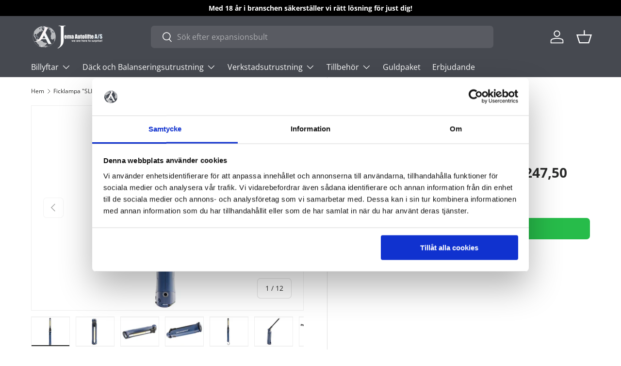

--- FILE ---
content_type: text/html; charset=utf-8
request_url: https://jemaautolifte.se/products/ficklampa-slim-tc035612
body_size: 31795
content:
<!doctype html>
<html class="no-js" lang="sv" dir="ltr">
<head><meta charset="utf-8">
<meta name="viewport" content="width=device-width,initial-scale=1">
<title>Ficklampa &quot;SLIM&quot; (TC035612) &ndash; Jema Autolifte SE</title><link rel="canonical" href="https://jemaautolifte.se/products/ficklampa-slim-tc035612"><link rel="icon" href="//jemaautolifte.se/cdn/shop/files/jema-favicon.png?crop=center&height=48&v=1698824055&width=48" type="image/png">
  <link rel="apple-touch-icon" href="//jemaautolifte.se/cdn/shop/files/jema-favicon.png?crop=center&height=180&v=1698824055&width=180"><meta name="description" content="Kompakt 3-i-1 ljus för de utmanande inspektionsarbeten Den nya SLIM är verkligen den schweiziska armékniv av arbetsbelysning. Med sin ultratunna, kompakt design (ø9mm) SLIM möjliggör kontroll även i de mest otillgängliga och smala arbetsområden. Detta gör arbetet ljus perfekt för mycket krävande och svåra inspektionsjo"><meta property="og:site_name" content="Jema Autolifte SE">
<meta property="og:url" content="https://jemaautolifte.se/products/ficklampa-slim-tc035612">
<meta property="og:title" content="Ficklampa &quot;SLIM&quot; (TC035612)">
<meta property="og:type" content="product">
<meta property="og:description" content="Kompakt 3-i-1 ljus för de utmanande inspektionsarbeten Den nya SLIM är verkligen den schweiziska armékniv av arbetsbelysning. Med sin ultratunna, kompakt design (ø9mm) SLIM möjliggör kontroll även i de mest otillgängliga och smala arbetsområden. Detta gör arbetet ljus perfekt för mycket krävande och svåra inspektionsjo"><meta property="og:image" content="http://jemaautolifte.se/cdn/shop/products/TC035612_1.jpg?crop=center&height=1200&v=1639643242&width=1200">
  <meta property="og:image:secure_url" content="https://jemaautolifte.se/cdn/shop/products/TC035612_1.jpg?crop=center&height=1200&v=1639643242&width=1200">
  <meta property="og:image:width" content="800">
  <meta property="og:image:height" content="600"><meta property="og:price:amount" content="998,00">
  <meta property="og:price:currency" content="SEK"><meta name="twitter:card" content="summary_large_image">
<meta name="twitter:title" content="Ficklampa &quot;SLIM&quot; (TC035612)">
<meta name="twitter:description" content="Kompakt 3-i-1 ljus för de utmanande inspektionsarbeten Den nya SLIM är verkligen den schweiziska armékniv av arbetsbelysning. Med sin ultratunna, kompakt design (ø9mm) SLIM möjliggör kontroll även i de mest otillgängliga och smala arbetsområden. Detta gör arbetet ljus perfekt för mycket krävande och svåra inspektionsjo">
<style data-shopify>
@font-face {
  font-family: "Open Sans";
  font-weight: 400;
  font-style: normal;
  font-display: swap;
  src: url("//jemaautolifte.se/cdn/fonts/open_sans/opensans_n4.c32e4d4eca5273f6d4ee95ddf54b5bbb75fc9b61.woff2") format("woff2"),
       url("//jemaautolifte.se/cdn/fonts/open_sans/opensans_n4.5f3406f8d94162b37bfa232b486ac93ee892406d.woff") format("woff");
}
@font-face {
  font-family: "Open Sans";
  font-weight: 700;
  font-style: normal;
  font-display: swap;
  src: url("//jemaautolifte.se/cdn/fonts/open_sans/opensans_n7.a9393be1574ea8606c68f4441806b2711d0d13e4.woff2") format("woff2"),
       url("//jemaautolifte.se/cdn/fonts/open_sans/opensans_n7.7b8af34a6ebf52beb1a4c1d8c73ad6910ec2e553.woff") format("woff");
}
@font-face {
  font-family: "Open Sans";
  font-weight: 400;
  font-style: italic;
  font-display: swap;
  src: url("//jemaautolifte.se/cdn/fonts/open_sans/opensans_i4.6f1d45f7a46916cc95c694aab32ecbf7509cbf33.woff2") format("woff2"),
       url("//jemaautolifte.se/cdn/fonts/open_sans/opensans_i4.4efaa52d5a57aa9a57c1556cc2b7465d18839daa.woff") format("woff");
}
@font-face {
  font-family: "Open Sans";
  font-weight: 700;
  font-style: italic;
  font-display: swap;
  src: url("//jemaautolifte.se/cdn/fonts/open_sans/opensans_i7.916ced2e2ce15f7fcd95d196601a15e7b89ee9a4.woff2") format("woff2"),
       url("//jemaautolifte.se/cdn/fonts/open_sans/opensans_i7.99a9cff8c86ea65461de497ade3d515a98f8b32a.woff") format("woff");
}
@font-face {
  font-family: "Open Sans";
  font-weight: 400;
  font-style: normal;
  font-display: swap;
  src: url("//jemaautolifte.se/cdn/fonts/open_sans/opensans_n4.c32e4d4eca5273f6d4ee95ddf54b5bbb75fc9b61.woff2") format("woff2"),
       url("//jemaautolifte.se/cdn/fonts/open_sans/opensans_n4.5f3406f8d94162b37bfa232b486ac93ee892406d.woff") format("woff");
}
@font-face {
  font-family: "Open Sans";
  font-weight: 400;
  font-style: normal;
  font-display: swap;
  src: url("//jemaautolifte.se/cdn/fonts/open_sans/opensans_n4.c32e4d4eca5273f6d4ee95ddf54b5bbb75fc9b61.woff2") format("woff2"),
       url("//jemaautolifte.se/cdn/fonts/open_sans/opensans_n4.5f3406f8d94162b37bfa232b486ac93ee892406d.woff") format("woff");
}
:root {
      --bg-color: 255 255 255 / 1.0;
      --bg-color-og: 255 255 255 / 1.0;
      --heading-color: 42 43 42;
      --text-color: 42 43 42;
      --text-color-og: 42 43 42;
      --scrollbar-color: 42 43 42;
      --link-color: 39 188 74;
      --link-color-og: 39 188 74;
      --star-color: 255 159 28;--swatch-border-color-default: 212 213 212;
        --swatch-border-color-active: 149 149 149;
        --swatch-card-size: 24px;
        --swatch-variant-picker-size: 64px;--color-scheme-1-bg: 244 244 244 / 1.0;
      --color-scheme-1-grad: linear-gradient(180deg, rgba(244, 244, 244, 1), rgba(244, 244, 244, 1) 100%);
      --color-scheme-1-heading: 42 43 42;
      --color-scheme-1-text: 42 43 42;
      --color-scheme-1-btn-bg: 39 188 74;
      --color-scheme-1-btn-text: 255 255 255;
      --color-scheme-1-btn-bg-hover: 83 202 111;--color-scheme-2-bg: 42 43 42 / 1.0;
      --color-scheme-2-grad: linear-gradient(225deg, rgba(51, 59, 67, 0.88) 8%, rgba(41, 47, 54, 1) 56%, rgba(20, 20, 20, 1) 92%);
      --color-scheme-2-heading: 39 188 74;
      --color-scheme-2-text: 255 255 255;
      --color-scheme-2-btn-bg: 39 188 74;
      --color-scheme-2-btn-text: 255 255 255;
      --color-scheme-2-btn-bg-hover: 83 202 111;--color-scheme-3-bg: 0 0 0 / 0.0;
      --color-scheme-3-grad: linear-gradient(46deg, rgba(NaN, NaN, NaN, 1), rgba(234, 73, 0, 1) 32%, rgba(255, 88, 13, 0.88) 92%);
      --color-scheme-3-heading: 255 255 255;
      --color-scheme-3-text: 255 255 255;
      --color-scheme-3-btn-bg: 39 188 74;
      --color-scheme-3-btn-text: 255 255 255;
      --color-scheme-3-btn-bg-hover: 83 202 111;

      --drawer-bg-color: 255 255 255 / 1.0;
      --drawer-text-color: 42 43 42;

      --panel-bg-color: 244 244 244 / 1.0;
      --panel-heading-color: 42 43 42;
      --panel-text-color: 42 43 42;

      --in-stock-text-color: 44 126 63;
      --low-stock-text-color: 210 134 26;
      --very-low-stock-text-color: 180 12 28;
      --no-stock-text-color: 119 119 119;
      --no-stock-backordered-text-color: 119 119 119;

      --error-bg-color: 252 237 238;
      --error-text-color: 215 50 38;
      --success-bg-color: 232 246 234;
      --success-text-color: 44 126 63;
      --info-bg-color: 228 237 250;
      --info-text-color: 26 102 210;

      --heading-font-family: "Open Sans", sans-serif;
      --heading-font-style: normal;
      --heading-font-weight: 400;
      --heading-scale-start: 4;

      --navigation-font-family: "Open Sans", sans-serif;
      --navigation-font-style: normal;
      --navigation-font-weight: 400;--heading-text-transform: none;
--subheading-text-transform: none;
      --body-font-family: "Open Sans", sans-serif;
      --body-font-style: normal;
      --body-font-weight: 400;
      --body-font-size: 16;

      --section-gap: 48;
      --heading-gap: calc(8 * var(--space-unit));--grid-column-gap: 20px;--btn-bg-color: 39 188 74;
      --btn-bg-hover-color: 83 202 111;
      --btn-text-color: 255 255 255;
      --btn-bg-color-og: 39 188 74;
      --btn-text-color-og: 255 255 255;
      --btn-alt-bg-color: 255 255 255;
      --btn-alt-bg-alpha: 1.0;
      --btn-alt-text-color: 39 188 74;
      --btn-border-width: 2px;
      --btn-padding-y: 12px;

      
      --btn-border-radius: 7px;
      

      --btn-lg-border-radius: 50%;
      --btn-icon-border-radius: 50%;
      --input-with-btn-inner-radius: var(--btn-border-radius);

      --input-bg-color: 255 255 255 / 1.0;
      --input-text-color: 42 43 42;
      --input-border-width: 2px;
      --input-border-radius: 5px;
      --textarea-border-radius: 5px;
      --input-border-radius: 7px;
      --input-bg-color-diff-3: #f7f7f7;
      --input-bg-color-diff-6: #f0f0f0;

      --modal-border-radius: 16px;
      --modal-overlay-color: 0 0 0;
      --modal-overlay-opacity: 0.4;
      --drawer-border-radius: 16px;
      --overlay-border-radius: 0px;--custom-label-bg-color: 13 44 84;
      --custom-label-text-color: 255 255 255;--sale-label-bg-color: 215 50 38;
      --sale-label-text-color: 255 255 255;--sold-out-label-bg-color: 42 43 42;
      --sold-out-label-text-color: 255 255 255;--new-label-bg-color: 127 184 0;
      --new-label-text-color: 255 255 255;--preorder-label-bg-color: 0 166 237;
      --preorder-label-text-color: 255 255 255;

      --page-width: 1260px;
      --gutter-sm: 20px;
      --gutter-md: 32px;
      --gutter-lg: 64px;

      --payment-terms-bg-color: #ffffff;

      --coll-card-bg-color: #F9F9F9;
      --coll-card-border-color: #f2f2f2;
        
          --aos-animate-duration: 0.6s;
        

        
          --aos-min-width: 0;
        
      

      --reading-width: 48em;
    }

    @media (max-width: 769px) {
      :root {
        --reading-width: 36em;
      }
    }
  </style><link rel="stylesheet" href="//jemaautolifte.se/cdn/shop/t/6/assets/main.css?v=55898673497605404451698823204">
  <script src="//jemaautolifte.se/cdn/shop/t/6/assets/main.js?v=6682958494115610291698823204" defer="defer"></script><link rel="preload" href="//jemaautolifte.se/cdn/fonts/open_sans/opensans_n4.c32e4d4eca5273f6d4ee95ddf54b5bbb75fc9b61.woff2" as="font" type="font/woff2" crossorigin fetchpriority="high"><link rel="preload" href="//jemaautolifte.se/cdn/fonts/open_sans/opensans_n4.c32e4d4eca5273f6d4ee95ddf54b5bbb75fc9b61.woff2" as="font" type="font/woff2" crossorigin fetchpriority="high"><script>window.performance && window.performance.mark && window.performance.mark('shopify.content_for_header.start');</script><meta name="google-site-verification" content="K3F0cZvwqQSD_Xv5ztxBzK7dm45rliyr3DtOrEScI4w">
<meta id="shopify-digital-wallet" name="shopify-digital-wallet" content="/54123462841/digital_wallets/dialog">
<link rel="alternate" type="application/json+oembed" href="https://jemaautolifte.se/products/ficklampa-slim-tc035612.oembed">
<script async="async" src="/checkouts/internal/preloads.js?locale=sv-SE"></script>
<script id="shopify-features" type="application/json">{"accessToken":"fead92ed5d5b6812d530b6255aa0b751","betas":["rich-media-storefront-analytics"],"domain":"jemaautolifte.se","predictiveSearch":true,"shopId":54123462841,"locale":"sv"}</script>
<script>var Shopify = Shopify || {};
Shopify.shop = "jema-autolifte-se.myshopify.com";
Shopify.locale = "sv";
Shopify.currency = {"active":"SEK","rate":"1.0"};
Shopify.country = "SE";
Shopify.theme = {"name":"Enterprise","id":154805731677,"schema_name":"Enterprise","schema_version":"1.3.1","theme_store_id":1657,"role":"main"};
Shopify.theme.handle = "null";
Shopify.theme.style = {"id":null,"handle":null};
Shopify.cdnHost = "jemaautolifte.se/cdn";
Shopify.routes = Shopify.routes || {};
Shopify.routes.root = "/";</script>
<script type="module">!function(o){(o.Shopify=o.Shopify||{}).modules=!0}(window);</script>
<script>!function(o){function n(){var o=[];function n(){o.push(Array.prototype.slice.apply(arguments))}return n.q=o,n}var t=o.Shopify=o.Shopify||{};t.loadFeatures=n(),t.autoloadFeatures=n()}(window);</script>
<script id="shop-js-analytics" type="application/json">{"pageType":"product"}</script>
<script defer="defer" async type="module" src="//jemaautolifte.se/cdn/shopifycloud/shop-js/modules/v2/client.init-shop-cart-sync_BQ29hUGy.sv.esm.js"></script>
<script defer="defer" async type="module" src="//jemaautolifte.se/cdn/shopifycloud/shop-js/modules/v2/chunk.common_DVZgvets.esm.js"></script>
<script defer="defer" async type="module" src="//jemaautolifte.se/cdn/shopifycloud/shop-js/modules/v2/chunk.modal_Dp9EJq-l.esm.js"></script>
<script type="module">
  await import("//jemaautolifte.se/cdn/shopifycloud/shop-js/modules/v2/client.init-shop-cart-sync_BQ29hUGy.sv.esm.js");
await import("//jemaautolifte.se/cdn/shopifycloud/shop-js/modules/v2/chunk.common_DVZgvets.esm.js");
await import("//jemaautolifte.se/cdn/shopifycloud/shop-js/modules/v2/chunk.modal_Dp9EJq-l.esm.js");

  window.Shopify.SignInWithShop?.initShopCartSync?.({"fedCMEnabled":true,"windoidEnabled":true});

</script>
<script id="__st">var __st={"a":54123462841,"offset":3600,"reqid":"24bb0b24-384d-4b0a-8db9-84383709b9fa-1769338673","pageurl":"jemaautolifte.se\/products\/ficklampa-slim-tc035612","u":"b84ba414b007","p":"product","rtyp":"product","rid":7489090683134};</script>
<script>window.ShopifyPaypalV4VisibilityTracking = true;</script>
<script id="captcha-bootstrap">!function(){'use strict';const t='contact',e='account',n='new_comment',o=[[t,t],['blogs',n],['comments',n],[t,'customer']],c=[[e,'customer_login'],[e,'guest_login'],[e,'recover_customer_password'],[e,'create_customer']],r=t=>t.map((([t,e])=>`form[action*='/${t}']:not([data-nocaptcha='true']) input[name='form_type'][value='${e}']`)).join(','),a=t=>()=>t?[...document.querySelectorAll(t)].map((t=>t.form)):[];function s(){const t=[...o],e=r(t);return a(e)}const i='password',u='form_key',d=['recaptcha-v3-token','g-recaptcha-response','h-captcha-response',i],f=()=>{try{return window.sessionStorage}catch{return}},m='__shopify_v',_=t=>t.elements[u];function p(t,e,n=!1){try{const o=window.sessionStorage,c=JSON.parse(o.getItem(e)),{data:r}=function(t){const{data:e,action:n}=t;return t[m]||n?{data:e,action:n}:{data:t,action:n}}(c);for(const[e,n]of Object.entries(r))t.elements[e]&&(t.elements[e].value=n);n&&o.removeItem(e)}catch(o){console.error('form repopulation failed',{error:o})}}const l='form_type',E='cptcha';function T(t){t.dataset[E]=!0}const w=window,h=w.document,L='Shopify',v='ce_forms',y='captcha';let A=!1;((t,e)=>{const n=(g='f06e6c50-85a8-45c8-87d0-21a2b65856fe',I='https://cdn.shopify.com/shopifycloud/storefront-forms-hcaptcha/ce_storefront_forms_captcha_hcaptcha.v1.5.2.iife.js',D={infoText:'Skyddas av hCaptcha',privacyText:'Integritet',termsText:'Villkor'},(t,e,n)=>{const o=w[L][v],c=o.bindForm;if(c)return c(t,g,e,D).then(n);var r;o.q.push([[t,g,e,D],n]),r=I,A||(h.body.append(Object.assign(h.createElement('script'),{id:'captcha-provider',async:!0,src:r})),A=!0)});var g,I,D;w[L]=w[L]||{},w[L][v]=w[L][v]||{},w[L][v].q=[],w[L][y]=w[L][y]||{},w[L][y].protect=function(t,e){n(t,void 0,e),T(t)},Object.freeze(w[L][y]),function(t,e,n,w,h,L){const[v,y,A,g]=function(t,e,n){const i=e?o:[],u=t?c:[],d=[...i,...u],f=r(d),m=r(i),_=r(d.filter((([t,e])=>n.includes(e))));return[a(f),a(m),a(_),s()]}(w,h,L),I=t=>{const e=t.target;return e instanceof HTMLFormElement?e:e&&e.form},D=t=>v().includes(t);t.addEventListener('submit',(t=>{const e=I(t);if(!e)return;const n=D(e)&&!e.dataset.hcaptchaBound&&!e.dataset.recaptchaBound,o=_(e),c=g().includes(e)&&(!o||!o.value);(n||c)&&t.preventDefault(),c&&!n&&(function(t){try{if(!f())return;!function(t){const e=f();if(!e)return;const n=_(t);if(!n)return;const o=n.value;o&&e.removeItem(o)}(t);const e=Array.from(Array(32),(()=>Math.random().toString(36)[2])).join('');!function(t,e){_(t)||t.append(Object.assign(document.createElement('input'),{type:'hidden',name:u})),t.elements[u].value=e}(t,e),function(t,e){const n=f();if(!n)return;const o=[...t.querySelectorAll(`input[type='${i}']`)].map((({name:t})=>t)),c=[...d,...o],r={};for(const[a,s]of new FormData(t).entries())c.includes(a)||(r[a]=s);n.setItem(e,JSON.stringify({[m]:1,action:t.action,data:r}))}(t,e)}catch(e){console.error('failed to persist form',e)}}(e),e.submit())}));const S=(t,e)=>{t&&!t.dataset[E]&&(n(t,e.some((e=>e===t))),T(t))};for(const o of['focusin','change'])t.addEventListener(o,(t=>{const e=I(t);D(e)&&S(e,y())}));const B=e.get('form_key'),M=e.get(l),P=B&&M;t.addEventListener('DOMContentLoaded',(()=>{const t=y();if(P)for(const e of t)e.elements[l].value===M&&p(e,B);[...new Set([...A(),...v().filter((t=>'true'===t.dataset.shopifyCaptcha))])].forEach((e=>S(e,t)))}))}(h,new URLSearchParams(w.location.search),n,t,e,['guest_login'])})(!0,!0)}();</script>
<script integrity="sha256-4kQ18oKyAcykRKYeNunJcIwy7WH5gtpwJnB7kiuLZ1E=" data-source-attribution="shopify.loadfeatures" defer="defer" src="//jemaautolifte.se/cdn/shopifycloud/storefront/assets/storefront/load_feature-a0a9edcb.js" crossorigin="anonymous"></script>
<script data-source-attribution="shopify.dynamic_checkout.dynamic.init">var Shopify=Shopify||{};Shopify.PaymentButton=Shopify.PaymentButton||{isStorefrontPortableWallets:!0,init:function(){window.Shopify.PaymentButton.init=function(){};var t=document.createElement("script");t.src="https://jemaautolifte.se/cdn/shopifycloud/portable-wallets/latest/portable-wallets.sv.js",t.type="module",document.head.appendChild(t)}};
</script>
<script data-source-attribution="shopify.dynamic_checkout.buyer_consent">
  function portableWalletsHideBuyerConsent(e){var t=document.getElementById("shopify-buyer-consent"),n=document.getElementById("shopify-subscription-policy-button");t&&n&&(t.classList.add("hidden"),t.setAttribute("aria-hidden","true"),n.removeEventListener("click",e))}function portableWalletsShowBuyerConsent(e){var t=document.getElementById("shopify-buyer-consent"),n=document.getElementById("shopify-subscription-policy-button");t&&n&&(t.classList.remove("hidden"),t.removeAttribute("aria-hidden"),n.addEventListener("click",e))}window.Shopify?.PaymentButton&&(window.Shopify.PaymentButton.hideBuyerConsent=portableWalletsHideBuyerConsent,window.Shopify.PaymentButton.showBuyerConsent=portableWalletsShowBuyerConsent);
</script>
<script data-source-attribution="shopify.dynamic_checkout.cart.bootstrap">document.addEventListener("DOMContentLoaded",(function(){function t(){return document.querySelector("shopify-accelerated-checkout-cart, shopify-accelerated-checkout")}if(t())Shopify.PaymentButton.init();else{new MutationObserver((function(e,n){t()&&(Shopify.PaymentButton.init(),n.disconnect())})).observe(document.body,{childList:!0,subtree:!0})}}));
</script>
<script id="sections-script" data-sections="header,footer" defer="defer" src="//jemaautolifte.se/cdn/shop/t/6/compiled_assets/scripts.js?v=2816"></script>
<script>window.performance && window.performance.mark && window.performance.mark('shopify.content_for_header.end');</script>
<script src="//jemaautolifte.se/cdn/shop/t/6/assets/blur-messages.js?v=98620774460636405321698823203" defer="defer"></script>
    <script src="//jemaautolifte.se/cdn/shop/t/6/assets/animate-on-scroll.js?v=15249566486942820451698823203" defer="defer"></script>
    <link rel="stylesheet" href="//jemaautolifte.se/cdn/shop/t/6/assets/animate-on-scroll.css?v=116194678796051782541698823203">
  

  <script>document.documentElement.className = document.documentElement.className.replace('no-js', 'js');</script><!-- CC Custom Head Start --><meta name="ahrefs-site-verification" content="5fe759b1458963b3111cf70a1d2e652e7d38fa4e10a8f82456e002d2902b4d28">
<script id="Cookiebot" src="https://consent.cookiebot.com/uc.js" data-cbid="3c7a0a12-b3df-461d-9841-997b464d082f" data-blockingmode="auto" type="text/javascript"></script>
<!-- Google tag (gtag.js) -->
<script async src="https://www.googletagmanager.com/gtag/js?id=AW-369406399"></script>
<script>
  window.dataLayer = window.dataLayer || [];
  function gtag(){dataLayer.push(arguments);}
  gtag('js', new Date());

  gtag('config', 'AW-369406399');
</script>
<script type="text/javascript">
    (function(c,l,a,r,i,t,y){
        c[a]=c[a]||function(){(c[a].q=c[a].q||[]).push(arguments)};
        t=l.createElement(r);t.async=1;t.src="https://www.clarity.ms/tag/"+i;
        y=l.getElementsByTagName(r)[0];y.parentNode.insertBefore(t,y);
    })(window, document, "clarity", "script", "qo12wpm2t5");
</script><!-- CC Custom Head End --><!-- BEGIN app block: shopify://apps/stape-conversion-tracking/blocks/gtm/7e13c847-7971-409d-8fe0-29ec14d5f048 --><script>
  window.lsData = {};
  window.dataLayer = window.dataLayer || [];
  window.addEventListener("message", (event) => {
    if (event.data?.event) {
      window.dataLayer.push(event.data);
    }
  });
  window.dataShopStape = {
    shop: "jemaautolifte.se",
    shopId: "54123462841",
  }
</script>

<!-- END app block --><!-- BEGIN app block: shopify://apps/klaviyo-email-marketing-sms/blocks/klaviyo-onsite-embed/2632fe16-c075-4321-a88b-50b567f42507 -->












  <script async src="https://static.klaviyo.com/onsite/js/X52tmG/klaviyo.js?company_id=X52tmG"></script>
  <script>!function(){if(!window.klaviyo){window._klOnsite=window._klOnsite||[];try{window.klaviyo=new Proxy({},{get:function(n,i){return"push"===i?function(){var n;(n=window._klOnsite).push.apply(n,arguments)}:function(){for(var n=arguments.length,o=new Array(n),w=0;w<n;w++)o[w]=arguments[w];var t="function"==typeof o[o.length-1]?o.pop():void 0,e=new Promise((function(n){window._klOnsite.push([i].concat(o,[function(i){t&&t(i),n(i)}]))}));return e}}})}catch(n){window.klaviyo=window.klaviyo||[],window.klaviyo.push=function(){var n;(n=window._klOnsite).push.apply(n,arguments)}}}}();</script>

  
    <script id="viewed_product">
      if (item == null) {
        var _learnq = _learnq || [];

        var MetafieldReviews = null
        var MetafieldYotpoRating = null
        var MetafieldYotpoCount = null
        var MetafieldLooxRating = null
        var MetafieldLooxCount = null
        var okendoProduct = null
        var okendoProductReviewCount = null
        var okendoProductReviewAverageValue = null
        try {
          // The following fields are used for Customer Hub recently viewed in order to add reviews.
          // This information is not part of __kla_viewed. Instead, it is part of __kla_viewed_reviewed_items
          MetafieldReviews = {};
          MetafieldYotpoRating = null
          MetafieldYotpoCount = null
          MetafieldLooxRating = null
          MetafieldLooxCount = null

          okendoProduct = null
          // If the okendo metafield is not legacy, it will error, which then requires the new json formatted data
          if (okendoProduct && 'error' in okendoProduct) {
            okendoProduct = null
          }
          okendoProductReviewCount = okendoProduct ? okendoProduct.reviewCount : null
          okendoProductReviewAverageValue = okendoProduct ? okendoProduct.reviewAverageValue : null
        } catch (error) {
          console.error('Error in Klaviyo onsite reviews tracking:', error);
        }

        var item = {
          Name: "Ficklampa \"SLIM\" (TC035612)",
          ProductID: 7489090683134,
          Categories: ["Annan verkstadsutrustning","Varor till normalt pris","Verkstadsutrustning"],
          ImageURL: "https://jemaautolifte.se/cdn/shop/products/TC035612_1_grande.jpg?v=1639643242",
          URL: "https://jemaautolifte.se/products/ficklampa-slim-tc035612",
          Brand: "Boier",
          Price: "998,00 SEK",
          Value: "998,00",
          CompareAtPrice: "0,00 SEK"
        };
        _learnq.push(['track', 'Viewed Product', item]);
        _learnq.push(['trackViewedItem', {
          Title: item.Name,
          ItemId: item.ProductID,
          Categories: item.Categories,
          ImageUrl: item.ImageURL,
          Url: item.URL,
          Metadata: {
            Brand: item.Brand,
            Price: item.Price,
            Value: item.Value,
            CompareAtPrice: item.CompareAtPrice
          },
          metafields:{
            reviews: MetafieldReviews,
            yotpo:{
              rating: MetafieldYotpoRating,
              count: MetafieldYotpoCount,
            },
            loox:{
              rating: MetafieldLooxRating,
              count: MetafieldLooxCount,
            },
            okendo: {
              rating: okendoProductReviewAverageValue,
              count: okendoProductReviewCount,
            }
          }
        }]);
      }
    </script>
  




  <script>
    window.klaviyoReviewsProductDesignMode = false
  </script>







<!-- END app block --><!-- BEGIN app block: shopify://apps/exemptify/blocks/ExemptifyApp/53648040-92ea-472b-92a5-eb781e92b01b --><!-- Begin Exemptify messages -->
  <script>
  
    var m4u_invalid_id = "Detta momsregistreringsnummer verkar vara ogiltigt. Kontakta oss direkt.";
    var m4u_vies_down = "EU-valideringstjänsten är inte tillgänglig. Kontakta oss gärna.";
    var m4u_validated = "Ditt moms-ID har validerats.";
    var m4u_deleted = "Moms-ID har raderats.";
    var m4u_no_country = "Ange en giltig landskod (SE)";
    var m4u_same_country = "Vi får inte utfärda momsfria fakturor för företag i samma land.";
    var m4u_format_error = "Ange ett giltigt EU-moms-ID.";
  
    var m4u_ptxt = "inkl. moms";
    var m4u_ex_vat_postfix_txt = "exkl. moms";
    var m4u_no_email = "Vänligen ange din e-postadress";
  
</script>
  <!-- End Exemptify messages -->
  <script src="https://cdn.shopify.com/extensions/0199946b-5a78-7e3e-855c-f375a81ed80b/exemptify-422/assets/exemptify-jquery-3.6.0.min.js"></script>
  <!-- Begin Exemptify price display -->
  <script async src="//www.modules4u.biz/shopify/exemptify/js/fix_prices_v1.js.php?shop=jema-autolifte-se.myshopify.com&country=DK&vat=25&multi_country=all_cty&show_original_price&style=Y29sb3I6O2ZvbnQtc2l6ZTogMWVtO2ZvbnQtd2VpZ2h0OiBub3JtYWw7&inc_style=Y29sb3I6O2ZvbnQtc2l6ZTogMWVtO2ZvbnQtd2VpZ2h0OiBub3JtYWw7&eu_oss&vat_included_setting=false&no_local_id&tax_included=false&shop_currency=SEK&actual_currency=SEK&num_currencies=1&customer_exempt=&current_country=SE&"></script>
<!-- End Exemptify price display -->

<!-- END app block --><script src="https://cdn.shopify.com/extensions/019b8ed3-90b4-7b95-8e01-aa6b35f1be2e/stape-remix-29/assets/widget.js" type="text/javascript" defer="defer"></script>
<script src="https://cdn.shopify.com/extensions/019b7cd0-6587-73c3-9937-bcc2249fa2c4/lb-upsell-227/assets/lb-selleasy.js" type="text/javascript" defer="defer"></script>
<script src="https://cdn.shopify.com/extensions/e8878072-2f6b-4e89-8082-94b04320908d/inbox-1254/assets/inbox-chat-loader.js" type="text/javascript" defer="defer"></script>
<link href="https://monorail-edge.shopifysvc.com" rel="dns-prefetch">
<script>(function(){if ("sendBeacon" in navigator && "performance" in window) {try {var session_token_from_headers = performance.getEntriesByType('navigation')[0].serverTiming.find(x => x.name == '_s').description;} catch {var session_token_from_headers = undefined;}var session_cookie_matches = document.cookie.match(/_shopify_s=([^;]*)/);var session_token_from_cookie = session_cookie_matches && session_cookie_matches.length === 2 ? session_cookie_matches[1] : "";var session_token = session_token_from_headers || session_token_from_cookie || "";function handle_abandonment_event(e) {var entries = performance.getEntries().filter(function(entry) {return /monorail-edge.shopifysvc.com/.test(entry.name);});if (!window.abandonment_tracked && entries.length === 0) {window.abandonment_tracked = true;var currentMs = Date.now();var navigation_start = performance.timing.navigationStart;var payload = {shop_id: 54123462841,url: window.location.href,navigation_start,duration: currentMs - navigation_start,session_token,page_type: "product"};window.navigator.sendBeacon("https://monorail-edge.shopifysvc.com/v1/produce", JSON.stringify({schema_id: "online_store_buyer_site_abandonment/1.1",payload: payload,metadata: {event_created_at_ms: currentMs,event_sent_at_ms: currentMs}}));}}window.addEventListener('pagehide', handle_abandonment_event);}}());</script>
<script id="web-pixels-manager-setup">(function e(e,d,r,n,o){if(void 0===o&&(o={}),!Boolean(null===(a=null===(i=window.Shopify)||void 0===i?void 0:i.analytics)||void 0===a?void 0:a.replayQueue)){var i,a;window.Shopify=window.Shopify||{};var t=window.Shopify;t.analytics=t.analytics||{};var s=t.analytics;s.replayQueue=[],s.publish=function(e,d,r){return s.replayQueue.push([e,d,r]),!0};try{self.performance.mark("wpm:start")}catch(e){}var l=function(){var e={modern:/Edge?\/(1{2}[4-9]|1[2-9]\d|[2-9]\d{2}|\d{4,})\.\d+(\.\d+|)|Firefox\/(1{2}[4-9]|1[2-9]\d|[2-9]\d{2}|\d{4,})\.\d+(\.\d+|)|Chrom(ium|e)\/(9{2}|\d{3,})\.\d+(\.\d+|)|(Maci|X1{2}).+ Version\/(15\.\d+|(1[6-9]|[2-9]\d|\d{3,})\.\d+)([,.]\d+|)( \(\w+\)|)( Mobile\/\w+|) Safari\/|Chrome.+OPR\/(9{2}|\d{3,})\.\d+\.\d+|(CPU[ +]OS|iPhone[ +]OS|CPU[ +]iPhone|CPU IPhone OS|CPU iPad OS)[ +]+(15[._]\d+|(1[6-9]|[2-9]\d|\d{3,})[._]\d+)([._]\d+|)|Android:?[ /-](13[3-9]|1[4-9]\d|[2-9]\d{2}|\d{4,})(\.\d+|)(\.\d+|)|Android.+Firefox\/(13[5-9]|1[4-9]\d|[2-9]\d{2}|\d{4,})\.\d+(\.\d+|)|Android.+Chrom(ium|e)\/(13[3-9]|1[4-9]\d|[2-9]\d{2}|\d{4,})\.\d+(\.\d+|)|SamsungBrowser\/([2-9]\d|\d{3,})\.\d+/,legacy:/Edge?\/(1[6-9]|[2-9]\d|\d{3,})\.\d+(\.\d+|)|Firefox\/(5[4-9]|[6-9]\d|\d{3,})\.\d+(\.\d+|)|Chrom(ium|e)\/(5[1-9]|[6-9]\d|\d{3,})\.\d+(\.\d+|)([\d.]+$|.*Safari\/(?![\d.]+ Edge\/[\d.]+$))|(Maci|X1{2}).+ Version\/(10\.\d+|(1[1-9]|[2-9]\d|\d{3,})\.\d+)([,.]\d+|)( \(\w+\)|)( Mobile\/\w+|) Safari\/|Chrome.+OPR\/(3[89]|[4-9]\d|\d{3,})\.\d+\.\d+|(CPU[ +]OS|iPhone[ +]OS|CPU[ +]iPhone|CPU IPhone OS|CPU iPad OS)[ +]+(10[._]\d+|(1[1-9]|[2-9]\d|\d{3,})[._]\d+)([._]\d+|)|Android:?[ /-](13[3-9]|1[4-9]\d|[2-9]\d{2}|\d{4,})(\.\d+|)(\.\d+|)|Mobile Safari.+OPR\/([89]\d|\d{3,})\.\d+\.\d+|Android.+Firefox\/(13[5-9]|1[4-9]\d|[2-9]\d{2}|\d{4,})\.\d+(\.\d+|)|Android.+Chrom(ium|e)\/(13[3-9]|1[4-9]\d|[2-9]\d{2}|\d{4,})\.\d+(\.\d+|)|Android.+(UC? ?Browser|UCWEB|U3)[ /]?(15\.([5-9]|\d{2,})|(1[6-9]|[2-9]\d|\d{3,})\.\d+)\.\d+|SamsungBrowser\/(5\.\d+|([6-9]|\d{2,})\.\d+)|Android.+MQ{2}Browser\/(14(\.(9|\d{2,})|)|(1[5-9]|[2-9]\d|\d{3,})(\.\d+|))(\.\d+|)|K[Aa][Ii]OS\/(3\.\d+|([4-9]|\d{2,})\.\d+)(\.\d+|)/},d=e.modern,r=e.legacy,n=navigator.userAgent;return n.match(d)?"modern":n.match(r)?"legacy":"unknown"}(),u="modern"===l?"modern":"legacy",c=(null!=n?n:{modern:"",legacy:""})[u],f=function(e){return[e.baseUrl,"/wpm","/b",e.hashVersion,"modern"===e.buildTarget?"m":"l",".js"].join("")}({baseUrl:d,hashVersion:r,buildTarget:u}),m=function(e){var d=e.version,r=e.bundleTarget,n=e.surface,o=e.pageUrl,i=e.monorailEndpoint;return{emit:function(e){var a=e.status,t=e.errorMsg,s=(new Date).getTime(),l=JSON.stringify({metadata:{event_sent_at_ms:s},events:[{schema_id:"web_pixels_manager_load/3.1",payload:{version:d,bundle_target:r,page_url:o,status:a,surface:n,error_msg:t},metadata:{event_created_at_ms:s}}]});if(!i)return console&&console.warn&&console.warn("[Web Pixels Manager] No Monorail endpoint provided, skipping logging."),!1;try{return self.navigator.sendBeacon.bind(self.navigator)(i,l)}catch(e){}var u=new XMLHttpRequest;try{return u.open("POST",i,!0),u.setRequestHeader("Content-Type","text/plain"),u.send(l),!0}catch(e){return console&&console.warn&&console.warn("[Web Pixels Manager] Got an unhandled error while logging to Monorail."),!1}}}}({version:r,bundleTarget:l,surface:e.surface,pageUrl:self.location.href,monorailEndpoint:e.monorailEndpoint});try{o.browserTarget=l,function(e){var d=e.src,r=e.async,n=void 0===r||r,o=e.onload,i=e.onerror,a=e.sri,t=e.scriptDataAttributes,s=void 0===t?{}:t,l=document.createElement("script"),u=document.querySelector("head"),c=document.querySelector("body");if(l.async=n,l.src=d,a&&(l.integrity=a,l.crossOrigin="anonymous"),s)for(var f in s)if(Object.prototype.hasOwnProperty.call(s,f))try{l.dataset[f]=s[f]}catch(e){}if(o&&l.addEventListener("load",o),i&&l.addEventListener("error",i),u)u.appendChild(l);else{if(!c)throw new Error("Did not find a head or body element to append the script");c.appendChild(l)}}({src:f,async:!0,onload:function(){if(!function(){var e,d;return Boolean(null===(d=null===(e=window.Shopify)||void 0===e?void 0:e.analytics)||void 0===d?void 0:d.initialized)}()){var d=window.webPixelsManager.init(e)||void 0;if(d){var r=window.Shopify.analytics;r.replayQueue.forEach((function(e){var r=e[0],n=e[1],o=e[2];d.publishCustomEvent(r,n,o)})),r.replayQueue=[],r.publish=d.publishCustomEvent,r.visitor=d.visitor,r.initialized=!0}}},onerror:function(){return m.emit({status:"failed",errorMsg:"".concat(f," has failed to load")})},sri:function(e){var d=/^sha384-[A-Za-z0-9+/=]+$/;return"string"==typeof e&&d.test(e)}(c)?c:"",scriptDataAttributes:o}),m.emit({status:"loading"})}catch(e){m.emit({status:"failed",errorMsg:(null==e?void 0:e.message)||"Unknown error"})}}})({shopId: 54123462841,storefrontBaseUrl: "https://jemaautolifte.se",extensionsBaseUrl: "https://extensions.shopifycdn.com/cdn/shopifycloud/web-pixels-manager",monorailEndpoint: "https://monorail-edge.shopifysvc.com/unstable/produce_batch",surface: "storefront-renderer",enabledBetaFlags: ["2dca8a86"],webPixelsConfigList: [{"id":"3965616477","configuration":"{\"accountID\":\"X52tmG\",\"webPixelConfig\":\"eyJlbmFibGVBZGRlZFRvQ2FydEV2ZW50cyI6IHRydWV9\"}","eventPayloadVersion":"v1","runtimeContext":"STRICT","scriptVersion":"524f6c1ee37bacdca7657a665bdca589","type":"APP","apiClientId":123074,"privacyPurposes":["ANALYTICS","MARKETING"],"dataSharingAdjustments":{"protectedCustomerApprovalScopes":["read_customer_address","read_customer_email","read_customer_name","read_customer_personal_data","read_customer_phone"]}},{"id":"2241167709","configuration":"{\"accountID\":\"54123462841\"}","eventPayloadVersion":"v1","runtimeContext":"STRICT","scriptVersion":"c0a2ceb098b536858278d481fbeefe60","type":"APP","apiClientId":10250649601,"privacyPurposes":[],"dataSharingAdjustments":{"protectedCustomerApprovalScopes":["read_customer_address","read_customer_email","read_customer_name","read_customer_personal_data","read_customer_phone"]}},{"id":"299041117","configuration":"{\"pixel_id\":\"773369246896081\",\"pixel_type\":\"facebook_pixel\",\"metaapp_system_user_token\":\"-\"}","eventPayloadVersion":"v1","runtimeContext":"OPEN","scriptVersion":"ca16bc87fe92b6042fbaa3acc2fbdaa6","type":"APP","apiClientId":2329312,"privacyPurposes":["ANALYTICS","MARKETING","SALE_OF_DATA"],"dataSharingAdjustments":{"protectedCustomerApprovalScopes":["read_customer_address","read_customer_email","read_customer_name","read_customer_personal_data","read_customer_phone"]}},{"id":"262275421","configuration":"{\"accountID\":\"selleasy-metrics-track\"}","eventPayloadVersion":"v1","runtimeContext":"STRICT","scriptVersion":"5aac1f99a8ca74af74cea751ede503d2","type":"APP","apiClientId":5519923,"privacyPurposes":[],"dataSharingAdjustments":{"protectedCustomerApprovalScopes":["read_customer_email","read_customer_name","read_customer_personal_data"]}},{"id":"227606877","eventPayloadVersion":"1","runtimeContext":"LAX","scriptVersion":"1","type":"CUSTOM","privacyPurposes":[],"name":"Stape GTM"},{"id":"shopify-app-pixel","configuration":"{}","eventPayloadVersion":"v1","runtimeContext":"STRICT","scriptVersion":"0450","apiClientId":"shopify-pixel","type":"APP","privacyPurposes":["ANALYTICS","MARKETING"]},{"id":"shopify-custom-pixel","eventPayloadVersion":"v1","runtimeContext":"LAX","scriptVersion":"0450","apiClientId":"shopify-pixel","type":"CUSTOM","privacyPurposes":["ANALYTICS","MARKETING"]}],isMerchantRequest: false,initData: {"shop":{"name":"Jema Autolifte SE","paymentSettings":{"currencyCode":"SEK"},"myshopifyDomain":"jema-autolifte-se.myshopify.com","countryCode":"DK","storefrontUrl":"https:\/\/jemaautolifte.se"},"customer":null,"cart":null,"checkout":null,"productVariants":[{"price":{"amount":998.0,"currencyCode":"SEK"},"product":{"title":"Ficklampa \"SLIM\" (TC035612)","vendor":"Boier","id":"7489090683134","untranslatedTitle":"Ficklampa \"SLIM\" (TC035612)","url":"\/products\/ficklampa-slim-tc035612","type":""},"id":"42182408536318","image":{"src":"\/\/jemaautolifte.se\/cdn\/shop\/products\/TC035612_1.jpg?v=1639643242"},"sku":"TC035612","title":"Default Title","untranslatedTitle":"Default Title"}],"purchasingCompany":null},},"https://jemaautolifte.se/cdn","fcfee988w5aeb613cpc8e4bc33m6693e112",{"modern":"","legacy":""},{"shopId":"54123462841","storefrontBaseUrl":"https:\/\/jemaautolifte.se","extensionBaseUrl":"https:\/\/extensions.shopifycdn.com\/cdn\/shopifycloud\/web-pixels-manager","surface":"storefront-renderer","enabledBetaFlags":"[\"2dca8a86\"]","isMerchantRequest":"false","hashVersion":"fcfee988w5aeb613cpc8e4bc33m6693e112","publish":"custom","events":"[[\"page_viewed\",{}],[\"product_viewed\",{\"productVariant\":{\"price\":{\"amount\":998.0,\"currencyCode\":\"SEK\"},\"product\":{\"title\":\"Ficklampa \\\"SLIM\\\" (TC035612)\",\"vendor\":\"Boier\",\"id\":\"7489090683134\",\"untranslatedTitle\":\"Ficklampa \\\"SLIM\\\" (TC035612)\",\"url\":\"\/products\/ficklampa-slim-tc035612\",\"type\":\"\"},\"id\":\"42182408536318\",\"image\":{\"src\":\"\/\/jemaautolifte.se\/cdn\/shop\/products\/TC035612_1.jpg?v=1639643242\"},\"sku\":\"TC035612\",\"title\":\"Default Title\",\"untranslatedTitle\":\"Default Title\"}}]]"});</script><script>
  window.ShopifyAnalytics = window.ShopifyAnalytics || {};
  window.ShopifyAnalytics.meta = window.ShopifyAnalytics.meta || {};
  window.ShopifyAnalytics.meta.currency = 'SEK';
  var meta = {"product":{"id":7489090683134,"gid":"gid:\/\/shopify\/Product\/7489090683134","vendor":"Boier","type":"","handle":"ficklampa-slim-tc035612","variants":[{"id":42182408536318,"price":99800,"name":"Ficklampa \"SLIM\" (TC035612)","public_title":null,"sku":"TC035612"}],"remote":false},"page":{"pageType":"product","resourceType":"product","resourceId":7489090683134,"requestId":"24bb0b24-384d-4b0a-8db9-84383709b9fa-1769338673"}};
  for (var attr in meta) {
    window.ShopifyAnalytics.meta[attr] = meta[attr];
  }
</script>
<script class="analytics">
  (function () {
    var customDocumentWrite = function(content) {
      var jquery = null;

      if (window.jQuery) {
        jquery = window.jQuery;
      } else if (window.Checkout && window.Checkout.$) {
        jquery = window.Checkout.$;
      }

      if (jquery) {
        jquery('body').append(content);
      }
    };

    var hasLoggedConversion = function(token) {
      if (token) {
        return document.cookie.indexOf('loggedConversion=' + token) !== -1;
      }
      return false;
    }

    var setCookieIfConversion = function(token) {
      if (token) {
        var twoMonthsFromNow = new Date(Date.now());
        twoMonthsFromNow.setMonth(twoMonthsFromNow.getMonth() + 2);

        document.cookie = 'loggedConversion=' + token + '; expires=' + twoMonthsFromNow;
      }
    }

    var trekkie = window.ShopifyAnalytics.lib = window.trekkie = window.trekkie || [];
    if (trekkie.integrations) {
      return;
    }
    trekkie.methods = [
      'identify',
      'page',
      'ready',
      'track',
      'trackForm',
      'trackLink'
    ];
    trekkie.factory = function(method) {
      return function() {
        var args = Array.prototype.slice.call(arguments);
        args.unshift(method);
        trekkie.push(args);
        return trekkie;
      };
    };
    for (var i = 0; i < trekkie.methods.length; i++) {
      var key = trekkie.methods[i];
      trekkie[key] = trekkie.factory(key);
    }
    trekkie.load = function(config) {
      trekkie.config = config || {};
      trekkie.config.initialDocumentCookie = document.cookie;
      var first = document.getElementsByTagName('script')[0];
      var script = document.createElement('script');
      script.type = 'text/javascript';
      script.onerror = function(e) {
        var scriptFallback = document.createElement('script');
        scriptFallback.type = 'text/javascript';
        scriptFallback.onerror = function(error) {
                var Monorail = {
      produce: function produce(monorailDomain, schemaId, payload) {
        var currentMs = new Date().getTime();
        var event = {
          schema_id: schemaId,
          payload: payload,
          metadata: {
            event_created_at_ms: currentMs,
            event_sent_at_ms: currentMs
          }
        };
        return Monorail.sendRequest("https://" + monorailDomain + "/v1/produce", JSON.stringify(event));
      },
      sendRequest: function sendRequest(endpointUrl, payload) {
        // Try the sendBeacon API
        if (window && window.navigator && typeof window.navigator.sendBeacon === 'function' && typeof window.Blob === 'function' && !Monorail.isIos12()) {
          var blobData = new window.Blob([payload], {
            type: 'text/plain'
          });

          if (window.navigator.sendBeacon(endpointUrl, blobData)) {
            return true;
          } // sendBeacon was not successful

        } // XHR beacon

        var xhr = new XMLHttpRequest();

        try {
          xhr.open('POST', endpointUrl);
          xhr.setRequestHeader('Content-Type', 'text/plain');
          xhr.send(payload);
        } catch (e) {
          console.log(e);
        }

        return false;
      },
      isIos12: function isIos12() {
        return window.navigator.userAgent.lastIndexOf('iPhone; CPU iPhone OS 12_') !== -1 || window.navigator.userAgent.lastIndexOf('iPad; CPU OS 12_') !== -1;
      }
    };
    Monorail.produce('monorail-edge.shopifysvc.com',
      'trekkie_storefront_load_errors/1.1',
      {shop_id: 54123462841,
      theme_id: 154805731677,
      app_name: "storefront",
      context_url: window.location.href,
      source_url: "//jemaautolifte.se/cdn/s/trekkie.storefront.8d95595f799fbf7e1d32231b9a28fd43b70c67d3.min.js"});

        };
        scriptFallback.async = true;
        scriptFallback.src = '//jemaautolifte.se/cdn/s/trekkie.storefront.8d95595f799fbf7e1d32231b9a28fd43b70c67d3.min.js';
        first.parentNode.insertBefore(scriptFallback, first);
      };
      script.async = true;
      script.src = '//jemaautolifte.se/cdn/s/trekkie.storefront.8d95595f799fbf7e1d32231b9a28fd43b70c67d3.min.js';
      first.parentNode.insertBefore(script, first);
    };
    trekkie.load(
      {"Trekkie":{"appName":"storefront","development":false,"defaultAttributes":{"shopId":54123462841,"isMerchantRequest":null,"themeId":154805731677,"themeCityHash":"2941994823905336992","contentLanguage":"sv","currency":"SEK","eventMetadataId":"590783df-bb11-47a5-99b2-122dc71160fc"},"isServerSideCookieWritingEnabled":true,"monorailRegion":"shop_domain","enabledBetaFlags":["65f19447"]},"Session Attribution":{},"S2S":{"facebookCapiEnabled":true,"source":"trekkie-storefront-renderer","apiClientId":580111}}
    );

    var loaded = false;
    trekkie.ready(function() {
      if (loaded) return;
      loaded = true;

      window.ShopifyAnalytics.lib = window.trekkie;

      var originalDocumentWrite = document.write;
      document.write = customDocumentWrite;
      try { window.ShopifyAnalytics.merchantGoogleAnalytics.call(this); } catch(error) {};
      document.write = originalDocumentWrite;

      window.ShopifyAnalytics.lib.page(null,{"pageType":"product","resourceType":"product","resourceId":7489090683134,"requestId":"24bb0b24-384d-4b0a-8db9-84383709b9fa-1769338673","shopifyEmitted":true});

      var match = window.location.pathname.match(/checkouts\/(.+)\/(thank_you|post_purchase)/)
      var token = match? match[1]: undefined;
      if (!hasLoggedConversion(token)) {
        setCookieIfConversion(token);
        window.ShopifyAnalytics.lib.track("Viewed Product",{"currency":"SEK","variantId":42182408536318,"productId":7489090683134,"productGid":"gid:\/\/shopify\/Product\/7489090683134","name":"Ficklampa \"SLIM\" (TC035612)","price":"998.00","sku":"TC035612","brand":"Boier","variant":null,"category":"","nonInteraction":true,"remote":false},undefined,undefined,{"shopifyEmitted":true});
      window.ShopifyAnalytics.lib.track("monorail:\/\/trekkie_storefront_viewed_product\/1.1",{"currency":"SEK","variantId":42182408536318,"productId":7489090683134,"productGid":"gid:\/\/shopify\/Product\/7489090683134","name":"Ficklampa \"SLIM\" (TC035612)","price":"998.00","sku":"TC035612","brand":"Boier","variant":null,"category":"","nonInteraction":true,"remote":false,"referer":"https:\/\/jemaautolifte.se\/products\/ficklampa-slim-tc035612"});
      }
    });


        var eventsListenerScript = document.createElement('script');
        eventsListenerScript.async = true;
        eventsListenerScript.src = "//jemaautolifte.se/cdn/shopifycloud/storefront/assets/shop_events_listener-3da45d37.js";
        document.getElementsByTagName('head')[0].appendChild(eventsListenerScript);

})();</script>
<script
  defer
  src="https://jemaautolifte.se/cdn/shopifycloud/perf-kit/shopify-perf-kit-3.0.4.min.js"
  data-application="storefront-renderer"
  data-shop-id="54123462841"
  data-render-region="gcp-us-east1"
  data-page-type="product"
  data-theme-instance-id="154805731677"
  data-theme-name="Enterprise"
  data-theme-version="1.3.1"
  data-monorail-region="shop_domain"
  data-resource-timing-sampling-rate="10"
  data-shs="true"
  data-shs-beacon="true"
  data-shs-export-with-fetch="true"
  data-shs-logs-sample-rate="1"
  data-shs-beacon-endpoint="https://jemaautolifte.se/api/collect"
></script>
</head>

<body class="cc-animate-enabled">
  <a class="skip-link btn btn--primary visually-hidden" href="#main-content">Hoppa till innehållet</a><!-- BEGIN sections: header-group -->
<div id="shopify-section-sections--20064663699805__announcement" class="shopify-section shopify-section-group-header-group cc-announcement">
<link href="//jemaautolifte.se/cdn/shop/t/6/assets/announcement.css?v=64767389152932430921698823203" rel="stylesheet" type="text/css" media="all" />
  <script src="//jemaautolifte.se/cdn/shop/t/6/assets/announcement.js?v=104149175048479582391698823203" defer="defer"></script><style data-shopify>.announcement {
      --announcement-text-color: 255 255 255;
      background-color: #000000;
    }</style><announcement-bar class="announcement block text-body-small" data-slide-delay="5000">
    <div class="container">
      <div class="flex">
        <div class="announcement__col--left announcement__col--align-center announcement__slider" aria-roledescription="carousel" aria-live="off"><div class="announcement__text flex items-center m-0"  aria-roledescription="slide">
              <div class="rte"><p><strong>Med 18 år i branschen säkerställer vi rätt lösning för just dig!</strong></p></div>
            </div><div class="announcement__text flex items-center m-0"  aria-roledescription="slide">
              <div class="rte"><p><strong>Vi står redo vid telefonerna, ring 040 23 30 90</strong></p></div>
            </div></div>

        </div>
    </div>
  </announcement-bar>
</div><div id="shopify-section-sections--20064663699805__header" class="shopify-section shopify-section-group-header-group cc-header">
<style data-shopify>.header {
  --bg-color: 70 73 80 / 1.0;
  --text-color: 255 255 255;
  --nav-bg-color: 70 73 80;
  --nav-text-color: 255 255 255;
  --nav-child-bg-color:  70 73 80;
  --nav-child-text-color: 255 255 255;
  --header-accent-color: 39 188 74;
  --search-bg-color: #595b62;
  
  
  }</style><store-header class="header bg-theme-bg text-theme-text has-motion search-is-collapsed"data-is-sticky="true"data-is-search-minimised="true"style="--header-transition-speed: 300ms">
  <header class="header__grid header__grid--left-logo container flex flex-wrap items-center">
    <div class="header__logo logo flex js-closes-menu"><a class="logo__link inline-block" href="/"><span class="flex" style="max-width: 150px;">
              <img src="//jemaautolifte.se/cdn/shop/files/Jema-logo_230px.png?v=1698824565&width=150"
           style="object-position: 50.0% 50.0%" loading="eager"
           width="150"
           height="53"
           alt="Jema Autolifte SE">
            </span></a></div><link rel="stylesheet" href="//jemaautolifte.se/cdn/shop/t/6/assets/predictive-search.css?v=33632668381892787391698823204" media="print" onload="this.media='all'">
        <script src="//jemaautolifte.se/cdn/shop/t/6/assets/predictive-search.js?v=98056962779492199991698823204" defer="defer"></script>
        <script src="//jemaautolifte.se/cdn/shop/t/6/assets/tabs.js?v=135558236254064818051698823205" defer="defer"></script><div class="header__search header__search--collapsible-mob js-search-bar relative js-closes-menu" id="search-bar"><link rel="stylesheet" href="//jemaautolifte.se/cdn/shop/t/6/assets/search-suggestions.css?v=42785600753809748511698823204" media="print" onload="this.media='all'"><predictive-search class="block" data-loading-text="Laddar..."><form class="search relative search--speech" role="search" action="/search" method="get">
    <label class="label visually-hidden" for="header-search">Sök</label>
    <script src="//jemaautolifte.se/cdn/shop/t/6/assets/search-form.js?v=43677551656194261111698823204" defer="defer"></script>
    <search-form class="search__form block">
      <input type="hidden" name="type" value="product,page,article">
      <input type="hidden" name="options[prefix]" value="last">
      <input type="search"
             class="search__input w-full input js-search-input"
             id="header-search"
             name="q"
             placeholder="Sök efter expansionsbult"
             
               data-placeholder-one="Sök efter expansionsbult"
             
             
               data-placeholder-two="Sök efter Saxlyft"
             
             
               data-placeholder-three="Sök efter däckmaskiner"
             
             data-placeholder-prompts-mob="false"
             
               data-typing-speed="100"
               data-deleting-speed="60"
               data-delay-after-deleting="500"
               data-delay-before-first-delete="2000"
               data-delay-after-word-typed="2400"
             
             role="combobox"
               autocomplete="off"
               aria-autocomplete="list"
               aria-controls="predictive-search-results"
               aria-owns="predictive-search-results"
               aria-haspopup="listbox"
               aria-expanded="false"
               spellcheck="false"><button class="search__submit text-current absolute focus-inset start"><span class="visually-hidden">Sök</span><svg width="21" height="23" viewBox="0 0 21 23" fill="currentColor" aria-hidden="true" focusable="false" role="presentation" class="icon"><path d="M14.398 14.483 19 19.514l-1.186 1.014-4.59-5.017a8.317 8.317 0 0 1-4.888 1.578C3.732 17.089 0 13.369 0 8.779S3.732.472 8.336.472c4.603 0 8.335 3.72 8.335 8.307a8.265 8.265 0 0 1-2.273 5.704ZM8.336 15.53c3.74 0 6.772-3.022 6.772-6.75 0-3.729-3.031-6.75-6.772-6.75S1.563 5.051 1.563 8.78c0 3.728 3.032 6.75 6.773 6.75Z"/></svg>
</button>
<button type="button" class="search__reset text-current vertical-center absolute focus-inset js-search-reset" hidden>
        <span class="visually-hidden">Återställa</span>
        <svg width="24" height="24" viewBox="0 0 24 24" stroke="currentColor" stroke-width="1.5" fill="none" fill-rule="evenodd" stroke-linejoin="round" aria-hidden="true" focusable="false" role="presentation" class="icon"><path d="M5 19 19 5M5 5l14 14"/></svg>
      </button><speech-search-button class="search__speech focus-inset end hidden" tabindex="0" title="Sök med röst"
          style="--speech-icon-color: #ff580d">
          <svg width="24" height="24" viewBox="0 0 24 24" aria-hidden="true" focusable="false" role="presentation" class="icon"><path fill="currentColor" d="M17.3 11c0 3-2.54 5.1-5.3 5.1S6.7 14 6.7 11H5c0 3.41 2.72 6.23 6 6.72V21h2v-3.28c3.28-.49 6-3.31 6-6.72m-8.2-6.1c0-.66.54-1.2 1.2-1.2.66 0 1.2.54 1.2 1.2l-.01 6.2c0 .66-.53 1.2-1.19 1.2-.66 0-1.2-.54-1.2-1.2M12 14a3 3 0 0 0 3-3V5a3 3 0 0 0-3-3 3 3 0 0 0-3 3v6a3 3 0 0 0 3 3Z"/></svg>
        </speech-search-button>

        <link href="//jemaautolifte.se/cdn/shop/t/6/assets/speech-search.css?v=47207760375520952331698823204" rel="stylesheet" type="text/css" media="all" />
        <script src="//jemaautolifte.se/cdn/shop/t/6/assets/speech-search.js?v=106462966657620737681698823205" defer="defer"></script></search-form><div class="js-search-results" tabindex="-1" data-predictive-search></div>
      <span class="js-search-status visually-hidden" role="status" aria-hidden="true"></span></form>
  <div class="overlay fixed top-0 right-0 bottom-0 left-0 js-search-overlay"></div></predictive-search>
      </div><div class="header__icons flex justify-end mis-auto js-closes-menu"><a class="header__icon md:hidden js-show-search" href="/search" aria-controls="search-bar">
            <svg width="21" height="23" viewBox="0 0 21 23" fill="currentColor" aria-hidden="true" focusable="false" role="presentation" class="icon"><path d="M14.398 14.483 19 19.514l-1.186 1.014-4.59-5.017a8.317 8.317 0 0 1-4.888 1.578C3.732 17.089 0 13.369 0 8.779S3.732.472 8.336.472c4.603 0 8.335 3.72 8.335 8.307a8.265 8.265 0 0 1-2.273 5.704ZM8.336 15.53c3.74 0 6.772-3.022 6.772-6.75 0-3.729-3.031-6.75-6.772-6.75S1.563 5.051 1.563 8.78c0 3.728 3.032 6.75 6.773 6.75Z"/></svg>
            <span class="visually-hidden">Sök</span>
          </a><a class="header__icon text-current" href="/account/login">
            <svg width="24" height="24" viewBox="0 0 24 24" fill="currentColor" aria-hidden="true" focusable="false" role="presentation" class="icon"><path d="M12 2a5 5 0 1 1 0 10 5 5 0 0 1 0-10zm0 1.429a3.571 3.571 0 1 0 0 7.142 3.571 3.571 0 0 0 0-7.142zm0 10c2.558 0 5.114.471 7.664 1.411A3.571 3.571 0 0 1 22 18.19v3.096c0 .394-.32.714-.714.714H2.714A.714.714 0 0 1 2 21.286V18.19c0-1.495.933-2.833 2.336-3.35 2.55-.94 5.106-1.411 7.664-1.411zm0 1.428c-2.387 0-4.775.44-7.17 1.324a2.143 2.143 0 0 0-1.401 2.01v2.38H20.57v-2.38c0-.898-.56-1.7-1.401-2.01-2.395-.885-4.783-1.324-7.17-1.324z"/></svg>
            <span class="visually-hidden">Logga in</span>
          </a><a class="header__icon relative text-current" id="cart-icon" href="/cart" data-no-instant><svg width="21" height="19" viewBox="0 0 21 19" fill="currentColor" aria-hidden="true" focusable="false" role="presentation" class="icon"><path d="M10 6.25V.5h1.5v5.75H21l-3.818 12H3.818L0 6.25h10Zm-7.949 1.5 2.864 9h11.17l2.864-9H2.05h.001Z"/></svg><span class="visually-hidden">Kundvagn</span><div id="cart-icon-bubble"></div>
      </a>
    </div><main-menu class="main-menu" data-menu-sensitivity="200">
        <details class="main-menu__disclosure has-motion" open>
          <summary class="main-menu__toggle md:hidden">
            <span class="main-menu__toggle-icon" aria-hidden="true"></span>
            <span class="visually-hidden">Meny</span>
          </summary>
          <div class="main-menu__content has-motion justify-between">
            <nav aria-label="Primär">
              <ul class="main-nav"><li><details class="js-mega-nav" >
                        <summary class="main-nav__item--toggle relative js-nav-hover js-toggle">
                          <a class="main-nav__item main-nav__item--primary main-nav__item-content" href="/collections/billyft">
                            Billyftar<svg width="24" height="24" viewBox="0 0 24 24" aria-hidden="true" focusable="false" role="presentation" class="icon"><path d="M20 8.5 12.5 16 5 8.5" stroke="currentColor" stroke-width="1.5" fill="none"/></svg>
                          </a>
                        </summary><div class="main-nav__child mega-nav mega-nav--columns has-motion">
                          <div class="container">
                            <ul class="child-nav md:grid md:nav-gap-x-16 md:nav-gap-y-4 md:grid-cols-3 lg:grid-cols-4">
                              <li class="md:hidden">
                                <button type="button" class="main-nav__item main-nav__item--back relative js-back">
                                  <div class="main-nav__item-content text-start">
                                    <svg width="24" height="24" viewBox="0 0 24 24" fill="currentColor" aria-hidden="true" focusable="false" role="presentation" class="icon"><path d="m6.797 11.625 8.03-8.03 1.06 1.06-6.97 6.97 6.97 6.97-1.06 1.06z"/></svg> Gå tillbaka</div>
                                </button>
                              </li>

                              <li class="md:hidden">
                                <a href="/collections/billyft" class="main-nav__item child-nav__item large-text main-nav__item-header">Billyftar</a>
                              </li><li><nav-menu class="js-mega-nav">
                                      <details open>
                                        <summary class="child-nav__item--toggle main-nav__item--toggle relative js-no-toggle-md">
                                          <div class="main-nav__item-content"><a class="child-nav__item main-nav__item main-nav__item-content" href="/collections/saxlyft" data-no-instant>Saxlyftar<svg width="24" height="24" viewBox="0 0 24 24" aria-hidden="true" focusable="false" role="presentation" class="icon"><path d="M20 8.5 12.5 16 5 8.5" stroke="currentColor" stroke-width="1.5" fill="none"/></svg>
                                            </a>
                                          </div>
                                        </summary>

                                        <div class="disclosure__panel has-motion"><ul class="main-nav__grandchild has-motion  " role="list" style=""><li><a class="grandchild-nav__item main-nav__item" href="/products/mobil-service-saxlyft-2800kg-basic-line-ja2-8mini">JA2.8Mini</a>
                                              </li><li><a class="grandchild-nav__item main-nav__item" href="/products/saxlyft-laglyft-3000kg-basic-line-ja3000s">JA3000S</a>
                                              </li><li><a class="grandchild-nav__item main-nav__item" href="/products/laglyftande-saxlyft-3000kg-euro-line-ja3000s-e">JA3000S-E</a>
                                              </li><li><a class="grandchild-nav__item main-nav__item" href="/products/saxlyft-laglyft-3000kg-basic-line-ja6000s-1">JA6000S</a>
                                              </li><li><a class="grandchild-nav__item main-nav__item" href="/products/saxlyft-installation-i-golv-3000kg-basic-line-ja6001s">JA6001S</a>
                                              </li><li><a class="grandchild-nav__item main-nav__item" href="/products/saxlyft-lagprofil-golvmonterad-3500-kg-euro-line-ja3500s-e">JA3500S-E</a>
                                              </li><li><a class="grandchild-nav__item main-nav__item" href="/products/werther-263-35hs-laglyftande-saxlyft-3500kg-wer263_35hs">263/35HS (Werther)</a>
                                              </li><li><a class="grandchild-nav__item main-nav__item" href="/products/werther-stratos-sr40-hoglyftande-saxlyft-4000kg-wersr40">Stratos SR40 (Werther)</a>
                                              </li><li><a class="grandchild-nav__item main-nav__item" href="/products/korbanesaxlyft-inbyggda-frihjulssaxar-5500kg-euro-line-ja9000s-e">JA9000S-E</a>
                                              </li><li class="col-start-1 col-end-3">
                                                <a href="/collections/saxlyft" class="main-nav__item--go">Gå till Saxlyftar<svg width="24" height="24" viewBox="0 0 24 24" aria-hidden="true" focusable="false" role="presentation" class="icon"><path d="m9.693 4.5 7.5 7.5-7.5 7.5" stroke="currentColor" stroke-width="1.5" fill="none"/></svg>
                                                </a>
                                              </li></ul>
                                        </div>
                                      </details>
                                    </nav-menu></li><li><nav-menu class="js-mega-nav">
                                      <details open>
                                        <summary class="child-nav__item--toggle main-nav__item--toggle relative js-no-toggle-md">
                                          <div class="main-nav__item-content"><a class="child-nav__item main-nav__item main-nav__item-content" href="/collections/tvapelarlyft" data-no-instant>Tvåpelarlyftar<svg width="24" height="24" viewBox="0 0 24 24" aria-hidden="true" focusable="false" role="presentation" class="icon"><path d="M20 8.5 12.5 16 5 8.5" stroke="currentColor" stroke-width="1.5" fill="none"/></svg>
                                            </a>
                                          </div>
                                        </summary>

                                        <div class="disclosure__panel has-motion"><ul class="main-nav__grandchild has-motion  " role="list" style=""><li><a class="grandchild-nav__item main-nav__item" href="/products/tvapelarlyft-hydraulisk-4000kg-basic-line-ja4000t">JA4000T</a>
                                              </li><li><a class="grandchild-nav__item main-nav__item" href="/products/tvapelarlyft-hydraulisk-4200kg-basic-line-ja4200t-c">JA4200T-C</a>
                                              </li><li><a class="grandchild-nav__item main-nav__item" href="/products/tvapelarlyft-utan-bottenram-hydraulisk-4200kg-basic-line-ja4200t-cf">JA4200T-CF</a>
                                              </li><li><a class="grandchild-nav__item main-nav__item" href="/products/parkeringslyft-basic-line-ja2700pa">JA2700PA</a>
                                              </li><li><a class="grandchild-nav__item main-nav__item" href="/products/elektromekanisk-tvapelarlyft-utan-bottenram-3500kg-euro-line-ja3500t-e">JA3500T-E</a>
                                              </li><li class="col-start-1 col-end-3">
                                                <a href="/collections/tvapelarlyft" class="main-nav__item--go">Gå till Tvåpelarlyftar<svg width="24" height="24" viewBox="0 0 24 24" aria-hidden="true" focusable="false" role="presentation" class="icon"><path d="m9.693 4.5 7.5 7.5-7.5 7.5" stroke="currentColor" stroke-width="1.5" fill="none"/></svg>
                                                </a>
                                              </li></ul>
                                        </div>
                                      </details>
                                    </nav-menu></li><li><nav-menu class="js-mega-nav">
                                      <details open>
                                        <summary class="child-nav__item--toggle main-nav__item--toggle relative js-no-toggle-md">
                                          <div class="main-nav__item-content"><a class="child-nav__item main-nav__item main-nav__item-content" href="/collections/fyrpelarlyftar" data-no-instant>Fyrpelarlyftar<svg width="24" height="24" viewBox="0 0 24 24" aria-hidden="true" focusable="false" role="presentation" class="icon"><path d="M20 8.5 12.5 16 5 8.5" stroke="currentColor" stroke-width="1.5" fill="none"/></svg>
                                            </a>
                                          </div>
                                        </summary>

                                        <div class="disclosure__panel has-motion"><ul class="main-nav__grandchild has-motion  " role="list" style=""><li><a class="grandchild-nav__item main-nav__item" href="/products/ja4000fp-fyrpelarlyft-parkeringslyft">JA4000FP</a>
                                              </li><li><a class="grandchild-nav__item main-nav__item" href="/products/fyrpelarlyft-hydraulisk-4000kg-basic-line-ja4000f">JA4000F</a>
                                              </li><li><a class="grandchild-nav__item main-nav__item" href="/products/fyrperlarlyft-hydraulisk-5500kg-basic-line-ja5500f">JA5500F</a>
                                              </li><li><a class="grandchild-nav__item main-nav__item" href="/products/fyrpelarlyft-for-hjulinstallning-hydraulisk-5500-kg-basic-line-ja5501f">JA5501F</a>
                                              </li><li><a class="grandchild-nav__item main-nav__item" href="/products/fyrpelarllyft-hydraulisk-5000kg-euro-line-ja5000f-e">JA5000F-E</a>
                                              </li><li><a class="grandchild-nav__item main-nav__item" href="/products/fyrpelarlyft-hydraulisk-5000kg-euro-line-ja5001f-e">JA5001F-E</a>
                                              </li><li><a class="grandchild-nav__item main-nav__item" href="/products/werther-480-fyrpelarlyft-8000kg-wer480">480 (Werther)</a>
                                              </li><li><a class="grandchild-nav__item main-nav__item" href="/products/fyrpelarlyft-hydraulisk-12000kg-euro-line-ja12000f-e">JA12000F-E</a>
                                              </li><li class="col-start-1 col-end-3">
                                                <a href="/collections/fyrpelarlyftar" class="main-nav__item--go">Gå till Fyrpelarlyftar<svg width="24" height="24" viewBox="0 0 24 24" aria-hidden="true" focusable="false" role="presentation" class="icon"><path d="m9.693 4.5 7.5 7.5-7.5 7.5" stroke="currentColor" stroke-width="1.5" fill="none"/></svg>
                                                </a>
                                              </li></ul>
                                        </div>
                                      </details>
                                    </nav-menu></li><li><nav-menu class="js-mega-nav">
                                      <details open>
                                        <summary class="child-nav__item--toggle main-nav__item--toggle relative js-no-toggle-md">
                                          <div class="main-nav__item-content"><a class="child-nav__item main-nav__item main-nav__item-content" href="#" data-no-instant>Frihjulslyftar och andra lyft<svg width="24" height="24" viewBox="0 0 24 24" aria-hidden="true" focusable="false" role="presentation" class="icon"><path d="M20 8.5 12.5 16 5 8.5" stroke="currentColor" stroke-width="1.5" fill="none"/></svg>
                                            </a>
                                          </div>
                                        </summary>

                                        <div class="disclosure__panel has-motion"><ul class="main-nav__grandchild has-motion  " role="list" style=""><li><a class="grandchild-nav__item main-nav__item" href="/collections/frihjulslyftar">Frihjulslyftar</a>
                                              </li><li><a class="grandchild-nav__item main-nav__item" href="/collections/parkeringslyftar">Parkeringslyftar</a>
                                              </li><li><a class="grandchild-nav__item main-nav__item" href="/collections/service-saxlyftar">Service Saxlyftar</a>
                                              </li><li><a class="grandchild-nav__item main-nav__item" href="/collections/kassettlyftar">Kassettlyftar</a>
                                              </li></ul>
                                        </div>
                                      </details>
                                    </nav-menu></li></ul></div></div>
                      </details></li><li><details>
                        <summary class="main-nav__item--toggle relative js-nav-hover js-toggle">
                          <a class="main-nav__item main-nav__item--primary main-nav__item-content" href="/collections/dack-och-balanseringsutrustning">
                            Däck och Balanseringsutrustning<svg width="24" height="24" viewBox="0 0 24 24" aria-hidden="true" focusable="false" role="presentation" class="icon"><path d="M20 8.5 12.5 16 5 8.5" stroke="currentColor" stroke-width="1.5" fill="none"/></svg>
                          </a>
                        </summary><div class="main-nav__child has-motion">
                          
                            <ul class="child-nav child-nav--dropdown">
                              <li class="md:hidden">
                                <button type="button" class="main-nav__item main-nav__item--back relative js-back">
                                  <div class="main-nav__item-content text-start">
                                    <svg width="24" height="24" viewBox="0 0 24 24" fill="currentColor" aria-hidden="true" focusable="false" role="presentation" class="icon"><path d="m6.797 11.625 8.03-8.03 1.06 1.06-6.97 6.97 6.97 6.97-1.06 1.06z"/></svg> Gå tillbaka</div>
                                </button>
                              </li>

                              <li class="md:hidden">
                                <a href="/collections/dack-och-balanseringsutrustning" class="main-nav__item child-nav__item large-text main-nav__item-header">Däck och Balanseringsutrustning</a>
                              </li><li><a class="main-nav__item child-nav__item"
                                         href="/collections/hjulbalanserare">Balanseringsmaskiner
                                      </a></li><li><a class="main-nav__item child-nav__item"
                                         href="/collections/hjulbalanser-tillbehor">Tillbehör balanseringsmaskiner
                                      </a></li><li><a class="main-nav__item child-nav__item"
                                         href="/collections/dackmaskiner">Däckmaskiner
                                      </a></li><li><a class="main-nav__item child-nav__item"
                                         href="/collections/tillbehor-for-dackmaskiner">Tillbehör däckmaskiner
                                      </a></li></ul></div>
                      </details></li><li><details>
                        <summary class="main-nav__item--toggle relative js-nav-hover js-toggle">
                          <a class="main-nav__item main-nav__item--primary main-nav__item-content" href="/collections/verkstadsutrustning">
                            Verkstadsutrustning<svg width="24" height="24" viewBox="0 0 24 24" aria-hidden="true" focusable="false" role="presentation" class="icon"><path d="M20 8.5 12.5 16 5 8.5" stroke="currentColor" stroke-width="1.5" fill="none"/></svg>
                          </a>
                        </summary><div class="main-nav__child has-motion">
                          
                            <ul class="child-nav child-nav--dropdown">
                              <li class="md:hidden">
                                <button type="button" class="main-nav__item main-nav__item--back relative js-back">
                                  <div class="main-nav__item-content text-start">
                                    <svg width="24" height="24" viewBox="0 0 24 24" fill="currentColor" aria-hidden="true" focusable="false" role="presentation" class="icon"><path d="m6.797 11.625 8.03-8.03 1.06 1.06-6.97 6.97 6.97 6.97-1.06 1.06z"/></svg> Gå tillbaka</div>
                                </button>
                              </li>

                              <li class="md:hidden">
                                <a href="/collections/verkstadsutrustning" class="main-nav__item child-nav__item large-text main-nav__item-header">Verkstadsutrustning</a>
                              </li><li><a class="main-nav__item child-nav__item"
                                         href="/collections/kompressorer">Kompressorer
                                      </a></li><li><a class="main-nav__item child-nav__item"
                                         href="/collections/verktygsvagnar">Verktygsvagnar
                                      </a></li><li><a class="main-nav__item child-nav__item"
                                         href="/collections/annan-verkstadsutrustning">Annan verkstadsutrustning
                                      </a></li></ul></div>
                      </details></li><li><details>
                        <summary class="main-nav__item--toggle relative js-nav-hover js-toggle">
                          <a class="main-nav__item main-nav__item--primary main-nav__item-content" href="/collections/tillbehor">
                            Tillbehör<svg width="24" height="24" viewBox="0 0 24 24" aria-hidden="true" focusable="false" role="presentation" class="icon"><path d="M20 8.5 12.5 16 5 8.5" stroke="currentColor" stroke-width="1.5" fill="none"/></svg>
                          </a>
                        </summary><div class="main-nav__child has-motion">
                          
                            <ul class="child-nav child-nav--dropdown">
                              <li class="md:hidden">
                                <button type="button" class="main-nav__item main-nav__item--back relative js-back">
                                  <div class="main-nav__item-content text-start">
                                    <svg width="24" height="24" viewBox="0 0 24 24" fill="currentColor" aria-hidden="true" focusable="false" role="presentation" class="icon"><path d="m6.797 11.625 8.03-8.03 1.06 1.06-6.97 6.97 6.97 6.97-1.06 1.06z"/></svg> Gå tillbaka</div>
                                </button>
                              </li>

                              <li class="md:hidden">
                                <a href="/collections/tillbehor" class="main-nav__item child-nav__item large-text main-nav__item-header">Tillbehör</a>
                              </li><li><a class="main-nav__item child-nav__item"
                                         href="/collections/tillbehor-till-billyftar">Tillbehör till billyftar
                                      </a></li><li><a class="main-nav__item child-nav__item"
                                         href="/collections/expanderbultar">Expanderbultar
                                      </a></li><li><a class="main-nav__item child-nav__item"
                                         href="/collections/gummiblock-och-barplattor">Gummiblock och bärplattor
                                      </a></li><li><a class="main-nav__item child-nav__item"
                                         href="/collections/hjulsats-och-adaptrar">Hjulsats och adaptrar
                                      </a></li><li><a class="main-nav__item child-nav__item"
                                         href="/collections/smorjning-fett-och-spray">Smörjning, fett och spray
                                      </a></li><li><a class="main-nav__item child-nav__item"
                                         href="/collections/sprayfarg">Sprayfärg
                                      </a></li><li><a class="main-nav__item child-nav__item"
                                         href="/collections/tackplat">Täckplåt
                                      </a></li><li><a class="main-nav__item child-nav__item"
                                         href="/collections/tillbehor-i-plast">Tillbehör i plast
                                      </a></li><li><a class="main-nav__item child-nav__item"
                                         href="/collections/tillbehor-till-frihjulslyftar">Tillbehör till frihjulslyftar
                                      </a></li><li><a class="main-nav__item child-nav__item"
                                         href="/collections/verkstadsdomkrafter">Verkstadsdomkrafter
                                      </a></li><li><a class="main-nav__item child-nav__item"
                                         href="/collections/verktyg">Verktyg
                                      </a></li></ul></div>
                      </details></li><li><a class="main-nav__item main-nav__item--primary" href="/collections/guldpaket">Guldpaket</a></li><li><a class="main-nav__item main-nav__item--primary" href="/collections/erbjudande">Erbjudande</a></li></ul>
            </nav></div>
        </details>
      </main-menu></header>
</store-header><link rel="stylesheet" href="//jemaautolifte.se/cdn/shop/t/6/assets/navigation-mega-columns.css?v=114165660574285433691698823204" media="print" onload="this.media='all'">

<script type="application/ld+json">
  {
    "@context": "http://schema.org",
    "@type": "Organization",
    "name": "Jema Autolifte SE",
      "logo": "https:\/\/jemaautolifte.se\/cdn\/shop\/files\/Jema-logo_230px.png?v=1698824565\u0026width=230",
    
    "sameAs": [
      
"https:\/\/www.facebook.com\/JemaAutolifteSE","https:\/\/www.youtube.com\/user\/JemaAutolifte"
    ],
    "url": "https:\/\/jemaautolifte.se"
  }
</script>


</div>
<!-- END sections: header-group --><main id="main-content"><div class="container product-breadcrumbs"><script type="application/ld+json">
    {
      "@context": "https://schema.org",
      "@type": "BreadcrumbList",
      "itemListElement": [
        {
          "@type": "ListItem",
          "position": 1,
          "name": "Hem",
          "item": "https:\/\/jemaautolifte.se\/"
        },{
            "@type": "ListItem",
            "position": 2,
            "name": "Ficklampa \"SLIM\" (TC035612)",
            "item": "https:\/\/jemaautolifte.se\/products\/ficklampa-slim-tc035612"
          }]
    }
  </script>
<nav class="breadcrumbs flex justify-between w-full" aria-label="Länkstigar">
    <ol class="breadcrumbs-list flex has-ltr-icon">
      <li class="flex items-center">
        <a class="breadcrumbs-list__link" href="/">Hem</a> <svg width="24" height="24" viewBox="0 0 24 24" aria-hidden="true" focusable="false" role="presentation" class="icon"><path d="m9.693 4.5 7.5 7.5-7.5 7.5" stroke="currentColor" stroke-width="1.5" fill="none"/></svg>
      </li><li class="flex items-center">
          <a class="breadcrumbs-list__link" href="/products/ficklampa-slim-tc035612" aria-current="page">Ficklampa &quot;SLIM&quot; (TC035612)</a>
        </li></ol></nav>

      </div><div id="shopify-section-template--20064663503197__main" class="shopify-section cc-main-product product-main"><link href="//jemaautolifte.se/cdn/shop/t/6/assets/product.css?v=36192610088355464161698823204" rel="stylesheet" type="text/css" media="all" />
<link href="//jemaautolifte.se/cdn/shop/t/6/assets/product-page.css?v=12089014245925354721698823204" rel="stylesheet" type="text/css" media="all" />
<script src="//jemaautolifte.se/cdn/shop/t/6/assets/product-message.js?v=109559992369320503431698823204" defer="defer"></script>
  <link href="//jemaautolifte.se/cdn/shop/t/6/assets/product-message.css?v=64872734686806679821698823204" rel="stylesheet" type="text/css" media="all" />
<link rel="stylesheet" href="//jemaautolifte.se/cdn/shop/t/6/assets/media-gallery.css?v=95174123517782327601698823204"><script src="//jemaautolifte.se/cdn/shop/t/6/assets/product-form.js?v=113700620875781280251698823204" defer="defer"></script><style data-shopify>.media-gallery__main .media-xr-button { display: none; }
    .active .media-xr-button:not([data-shopify-xr-hidden]) { display: block; }</style><div class="container">
  <div class="product js-product" data-section="template--20064663503197__main">
    <div id="product-media" class="product-media product-media--slider"><script src="//jemaautolifte.se/cdn/shop/t/6/assets/media-gallery.js?v=46185889428595610521698823204" defer="defer"></script><media-gallery
    class="media-gallery"
    role="region"
    
    data-layout="slider"
    
    
    aria-label="Gallerivisare"
    style="--gallery-bg-color:#f4f4f4;--gallery-border-color:#eeeeee;">
  <div class="media-gallery__status visually-hidden" role="status"></div>

  <div class="media-gallery__viewer relative">
    <ul class="media-viewer flex" id="gallery-viewer" role="list" tabindex="0"><li class="media-viewer__item is-current-variant" data-media-id="28898848571646" data-media-type="image">
          <div class="media relative" style="padding-top: 75.18796992481202%;"><a href="//jemaautolifte.se/cdn/shop/products/TC035612_1.jpg?v=1639643242&width=1500" rel="nofollow" class="media--cover media--zoom media--zoom-not-loaded inline-flex overflow-hidden absolute top-0 left-0 w-full h-full js-zoom-link" target="_blank"><picture>
      <source srcset="//jemaautolifte.se/cdn/shop/products/TC035612_1.jpg?v=1639643242&width=690 690w, //jemaautolifte.se/cdn/shop/products/TC035612_1.jpg?v=1639643242&width=800 800w"
              media="(max-width: 600px)"
              width="800"
              height="600"><img srcset="//jemaautolifte.se/cdn/shop/products/TC035612_1.jpg?v=1639643242&width=640 640w" sizes="(min-width: 1388px) 607px, (min-width: 1280px) calc(50vw), (min-width: 1024px) calc(50vw), (min-width: 769px) calc(50vw - 64px), (min-width: 600px) calc(100vw - 64px), calc(100vw - 40px)" src="//jemaautolifte.se/cdn/shop/products/TC035612_1.jpg?v=1639643242&width=1214"
           class="product-image img-fit img-fit--contain w-full" loading="eager"
           width="640"
           height="480"
           alt="Ficklampa &quot;SLIM&quot; (TC035612)"></picture>
<img class="zoom-image zoom-image--contain top-0 absolute left-0 right-0 pointer-events-none js-zoom-image no-js-hidden"
             src="data:image/svg+xml,%3Csvg%20xmlns='http://www.w3.org/2000/svg'%20viewBox='0%200%201500%201127.8195488721803'%3E%3C/svg%3E" loading="lazy"
             data-src="//jemaautolifte.se/cdn/shop/products/TC035612_1.jpg?v=1639643242&width=1500" width="1500" height="1127.8195488721803"
             data-original-width="800" data-original-height="600">
      </a></div>
        </li><li class="media-viewer__item" data-media-id="28898848604414" data-media-type="image">
          <div class="media relative" style="padding-top: 75.18796992481202%;"><a href="//jemaautolifte.se/cdn/shop/products/TC035612_2.jpg?v=1639643241&width=1500" rel="nofollow" class="media--cover media--zoom media--zoom-not-loaded inline-flex overflow-hidden absolute top-0 left-0 w-full h-full js-zoom-link" target="_blank"><picture>
      <source data-srcset="//jemaautolifte.se/cdn/shop/products/TC035612_2.jpg?v=1639643241&width=690 690w, //jemaautolifte.se/cdn/shop/products/TC035612_2.jpg?v=1639643241&width=800 800w"
              media="(max-width: 600px)"
              width="800"
              height="600"><img data-srcset="//jemaautolifte.se/cdn/shop/products/TC035612_2.jpg?v=1639643241&width=640 640w" sizes="(min-width: 1388px) 607px, (min-width: 1280px) calc(50vw), (min-width: 1024px) calc(50vw), (min-width: 769px) calc(50vw - 64px), (min-width: 600px) calc(100vw - 64px), calc(100vw - 40px)" data-src="//jemaautolifte.se/cdn/shop/products/TC035612_2.jpg?v=1639643241&width=1214"
           class="product-image img-fit img-fit--contain w-full no-js-hidden" loading="lazy"
           width="640"
           height="480"
           alt="Ficklampa &quot;SLIM&quot; (TC035612)"></picture><noscript>
      <img src="//jemaautolifte.se/cdn/shop/products/TC035612_2.jpg?v=1639643241&width=1214"
           loading="lazy"
           class="product-image img-fit img-fit--contain w-full" width="640"
           height="480"
           alt="Ficklampa &quot;SLIM&quot; (TC035612)">
    </noscript>
<img class="zoom-image zoom-image--contain top-0 absolute left-0 right-0 pointer-events-none js-zoom-image no-js-hidden"
             src="data:image/svg+xml,%3Csvg%20xmlns='http://www.w3.org/2000/svg'%20viewBox='0%200%201500%201127.8195488721803'%3E%3C/svg%3E" loading="lazy"
             data-src="//jemaautolifte.se/cdn/shop/products/TC035612_2.jpg?v=1639643241&width=1500" width="1500" height="1127.8195488721803"
             data-original-width="800" data-original-height="600">
      </a></div>
        </li><li class="media-viewer__item" data-media-id="28898848669950" data-media-type="image">
          <div class="media relative" style="padding-top: 75.18796992481202%;"><a href="//jemaautolifte.se/cdn/shop/products/TC035612_3.jpg?v=1639643241&width=1500" rel="nofollow" class="media--cover media--zoom media--zoom-not-loaded inline-flex overflow-hidden absolute top-0 left-0 w-full h-full js-zoom-link" target="_blank"><picture>
      <source data-srcset="//jemaautolifte.se/cdn/shop/products/TC035612_3.jpg?v=1639643241&width=690 690w, //jemaautolifte.se/cdn/shop/products/TC035612_3.jpg?v=1639643241&width=800 800w"
              media="(max-width: 600px)"
              width="800"
              height="600"><img data-srcset="//jemaautolifte.se/cdn/shop/products/TC035612_3.jpg?v=1639643241&width=640 640w" sizes="(min-width: 1388px) 607px, (min-width: 1280px) calc(50vw), (min-width: 1024px) calc(50vw), (min-width: 769px) calc(50vw - 64px), (min-width: 600px) calc(100vw - 64px), calc(100vw - 40px)" data-src="//jemaautolifte.se/cdn/shop/products/TC035612_3.jpg?v=1639643241&width=1214"
           class="product-image img-fit img-fit--contain w-full no-js-hidden" loading="lazy"
           width="640"
           height="480"
           alt="Ficklampa &quot;SLIM&quot; (TC035612)"></picture><noscript>
      <img src="//jemaautolifte.se/cdn/shop/products/TC035612_3.jpg?v=1639643241&width=1214"
           loading="lazy"
           class="product-image img-fit img-fit--contain w-full" width="640"
           height="480"
           alt="Ficklampa &quot;SLIM&quot; (TC035612)">
    </noscript>
<img class="zoom-image zoom-image--contain top-0 absolute left-0 right-0 pointer-events-none js-zoom-image no-js-hidden"
             src="data:image/svg+xml,%3Csvg%20xmlns='http://www.w3.org/2000/svg'%20viewBox='0%200%201500%201127.8195488721803'%3E%3C/svg%3E" loading="lazy"
             data-src="//jemaautolifte.se/cdn/shop/products/TC035612_3.jpg?v=1639643241&width=1500" width="1500" height="1127.8195488721803"
             data-original-width="800" data-original-height="600">
      </a></div>
        </li><li class="media-viewer__item" data-media-id="28898848702718" data-media-type="image">
          <div class="media relative" style="padding-top: 75.18796992481202%;"><a href="//jemaautolifte.se/cdn/shop/products/TC035612_4.jpg?v=1639643242&width=1500" rel="nofollow" class="media--cover media--zoom media--zoom-not-loaded inline-flex overflow-hidden absolute top-0 left-0 w-full h-full js-zoom-link" target="_blank"><picture>
      <source data-srcset="//jemaautolifte.se/cdn/shop/products/TC035612_4.jpg?v=1639643242&width=690 690w, //jemaautolifte.se/cdn/shop/products/TC035612_4.jpg?v=1639643242&width=800 800w"
              media="(max-width: 600px)"
              width="800"
              height="600"><img data-srcset="//jemaautolifte.se/cdn/shop/products/TC035612_4.jpg?v=1639643242&width=640 640w" sizes="(min-width: 1388px) 607px, (min-width: 1280px) calc(50vw), (min-width: 1024px) calc(50vw), (min-width: 769px) calc(50vw - 64px), (min-width: 600px) calc(100vw - 64px), calc(100vw - 40px)" data-src="//jemaautolifte.se/cdn/shop/products/TC035612_4.jpg?v=1639643242&width=1214"
           class="product-image img-fit img-fit--contain w-full no-js-hidden" loading="lazy"
           width="640"
           height="480"
           alt="Ficklampa &quot;SLIM&quot; (TC035612)"></picture><noscript>
      <img src="//jemaautolifte.se/cdn/shop/products/TC035612_4.jpg?v=1639643242&width=1214"
           loading="lazy"
           class="product-image img-fit img-fit--contain w-full" width="640"
           height="480"
           alt="Ficklampa &quot;SLIM&quot; (TC035612)">
    </noscript>
<img class="zoom-image zoom-image--contain top-0 absolute left-0 right-0 pointer-events-none js-zoom-image no-js-hidden"
             src="data:image/svg+xml,%3Csvg%20xmlns='http://www.w3.org/2000/svg'%20viewBox='0%200%201500%201127.8195488721803'%3E%3C/svg%3E" loading="lazy"
             data-src="//jemaautolifte.se/cdn/shop/products/TC035612_4.jpg?v=1639643242&width=1500" width="1500" height="1127.8195488721803"
             data-original-width="800" data-original-height="600">
      </a></div>
        </li><li class="media-viewer__item" data-media-id="28898848735486" data-media-type="image">
          <div class="media relative" style="padding-top: 75.18796992481202%;"><a href="//jemaautolifte.se/cdn/shop/products/TC035612_5.jpg?v=1639643243&width=1500" rel="nofollow" class="media--cover media--zoom media--zoom-not-loaded inline-flex overflow-hidden absolute top-0 left-0 w-full h-full js-zoom-link" target="_blank"><picture>
      <source data-srcset="//jemaautolifte.se/cdn/shop/products/TC035612_5.jpg?v=1639643243&width=690 690w, //jemaautolifte.se/cdn/shop/products/TC035612_5.jpg?v=1639643243&width=800 800w"
              media="(max-width: 600px)"
              width="800"
              height="600"><img data-srcset="//jemaautolifte.se/cdn/shop/products/TC035612_5.jpg?v=1639643243&width=640 640w" sizes="(min-width: 1388px) 607px, (min-width: 1280px) calc(50vw), (min-width: 1024px) calc(50vw), (min-width: 769px) calc(50vw - 64px), (min-width: 600px) calc(100vw - 64px), calc(100vw - 40px)" data-src="//jemaautolifte.se/cdn/shop/products/TC035612_5.jpg?v=1639643243&width=1214"
           class="product-image img-fit img-fit--contain w-full no-js-hidden" loading="lazy"
           width="640"
           height="480"
           alt="Ficklampa &quot;SLIM&quot; (TC035612)"></picture><noscript>
      <img src="//jemaautolifte.se/cdn/shop/products/TC035612_5.jpg?v=1639643243&width=1214"
           loading="lazy"
           class="product-image img-fit img-fit--contain w-full" width="640"
           height="480"
           alt="Ficklampa &quot;SLIM&quot; (TC035612)">
    </noscript>
<img class="zoom-image zoom-image--contain top-0 absolute left-0 right-0 pointer-events-none js-zoom-image no-js-hidden"
             src="data:image/svg+xml,%3Csvg%20xmlns='http://www.w3.org/2000/svg'%20viewBox='0%200%201500%201127.8195488721803'%3E%3C/svg%3E" loading="lazy"
             data-src="//jemaautolifte.se/cdn/shop/products/TC035612_5.jpg?v=1639643243&width=1500" width="1500" height="1127.8195488721803"
             data-original-width="800" data-original-height="600">
      </a></div>
        </li><li class="media-viewer__item" data-media-id="28898848768254" data-media-type="image">
          <div class="media relative" style="padding-top: 75.18796992481202%;"><a href="//jemaautolifte.se/cdn/shop/products/TC035612_6.jpg?v=1639643242&width=1500" rel="nofollow" class="media--cover media--zoom media--zoom-not-loaded inline-flex overflow-hidden absolute top-0 left-0 w-full h-full js-zoom-link" target="_blank"><picture>
      <source data-srcset="//jemaautolifte.se/cdn/shop/products/TC035612_6.jpg?v=1639643242&width=690 690w, //jemaautolifte.se/cdn/shop/products/TC035612_6.jpg?v=1639643242&width=800 800w"
              media="(max-width: 600px)"
              width="800"
              height="600"><img data-srcset="//jemaautolifte.se/cdn/shop/products/TC035612_6.jpg?v=1639643242&width=640 640w" sizes="(min-width: 1388px) 607px, (min-width: 1280px) calc(50vw), (min-width: 1024px) calc(50vw), (min-width: 769px) calc(50vw - 64px), (min-width: 600px) calc(100vw - 64px), calc(100vw - 40px)" data-src="//jemaautolifte.se/cdn/shop/products/TC035612_6.jpg?v=1639643242&width=1214"
           class="product-image img-fit img-fit--contain w-full no-js-hidden" loading="lazy"
           width="640"
           height="480"
           alt="Ficklampa &quot;SLIM&quot; (TC035612)"></picture><noscript>
      <img src="//jemaautolifte.se/cdn/shop/products/TC035612_6.jpg?v=1639643242&width=1214"
           loading="lazy"
           class="product-image img-fit img-fit--contain w-full" width="640"
           height="480"
           alt="Ficklampa &quot;SLIM&quot; (TC035612)">
    </noscript>
<img class="zoom-image zoom-image--contain top-0 absolute left-0 right-0 pointer-events-none js-zoom-image no-js-hidden"
             src="data:image/svg+xml,%3Csvg%20xmlns='http://www.w3.org/2000/svg'%20viewBox='0%200%201500%201127.8195488721803'%3E%3C/svg%3E" loading="lazy"
             data-src="//jemaautolifte.se/cdn/shop/products/TC035612_6.jpg?v=1639643242&width=1500" width="1500" height="1127.8195488721803"
             data-original-width="800" data-original-height="600">
      </a></div>
        </li><li class="media-viewer__item" data-media-id="28898848801022" data-media-type="image">
          <div class="media relative" style="padding-top: 75.18796992481202%;"><a href="//jemaautolifte.se/cdn/shop/products/TC035612_7.jpg?v=1639643243&width=1500" rel="nofollow" class="media--cover media--zoom media--zoom-not-loaded inline-flex overflow-hidden absolute top-0 left-0 w-full h-full js-zoom-link" target="_blank"><picture>
      <source data-srcset="//jemaautolifte.se/cdn/shop/products/TC035612_7.jpg?v=1639643243&width=690 690w, //jemaautolifte.se/cdn/shop/products/TC035612_7.jpg?v=1639643243&width=800 800w"
              media="(max-width: 600px)"
              width="800"
              height="600"><img data-srcset="//jemaautolifte.se/cdn/shop/products/TC035612_7.jpg?v=1639643243&width=640 640w" sizes="(min-width: 1388px) 607px, (min-width: 1280px) calc(50vw), (min-width: 1024px) calc(50vw), (min-width: 769px) calc(50vw - 64px), (min-width: 600px) calc(100vw - 64px), calc(100vw - 40px)" data-src="//jemaautolifte.se/cdn/shop/products/TC035612_7.jpg?v=1639643243&width=1214"
           class="product-image img-fit img-fit--contain w-full no-js-hidden" loading="lazy"
           width="640"
           height="480"
           alt="Ficklampa &quot;SLIM&quot; (TC035612)"></picture><noscript>
      <img src="//jemaautolifte.se/cdn/shop/products/TC035612_7.jpg?v=1639643243&width=1214"
           loading="lazy"
           class="product-image img-fit img-fit--contain w-full" width="640"
           height="480"
           alt="Ficklampa &quot;SLIM&quot; (TC035612)">
    </noscript>
<img class="zoom-image zoom-image--contain top-0 absolute left-0 right-0 pointer-events-none js-zoom-image no-js-hidden"
             src="data:image/svg+xml,%3Csvg%20xmlns='http://www.w3.org/2000/svg'%20viewBox='0%200%201500%201127.8195488721803'%3E%3C/svg%3E" loading="lazy"
             data-src="//jemaautolifte.se/cdn/shop/products/TC035612_7.jpg?v=1639643243&width=1500" width="1500" height="1127.8195488721803"
             data-original-width="800" data-original-height="600">
      </a></div>
        </li><li class="media-viewer__item" data-media-id="28898848833790" data-media-type="image">
          <div class="media relative" style="padding-top: 75.18796992481202%;"><a href="//jemaautolifte.se/cdn/shop/products/TC035612_8.jpg?v=1639643243&width=1500" rel="nofollow" class="media--cover media--zoom media--zoom-not-loaded inline-flex overflow-hidden absolute top-0 left-0 w-full h-full js-zoom-link" target="_blank"><picture>
      <source data-srcset="//jemaautolifte.se/cdn/shop/products/TC035612_8.jpg?v=1639643243&width=690 690w, //jemaautolifte.se/cdn/shop/products/TC035612_8.jpg?v=1639643243&width=800 800w"
              media="(max-width: 600px)"
              width="800"
              height="600"><img data-srcset="//jemaautolifte.se/cdn/shop/products/TC035612_8.jpg?v=1639643243&width=640 640w" sizes="(min-width: 1388px) 607px, (min-width: 1280px) calc(50vw), (min-width: 1024px) calc(50vw), (min-width: 769px) calc(50vw - 64px), (min-width: 600px) calc(100vw - 64px), calc(100vw - 40px)" data-src="//jemaautolifte.se/cdn/shop/products/TC035612_8.jpg?v=1639643243&width=1214"
           class="product-image img-fit img-fit--contain w-full no-js-hidden" loading="lazy"
           width="640"
           height="480"
           alt="Ficklampa &quot;SLIM&quot; (TC035612)"></picture><noscript>
      <img src="//jemaautolifte.se/cdn/shop/products/TC035612_8.jpg?v=1639643243&width=1214"
           loading="lazy"
           class="product-image img-fit img-fit--contain w-full" width="640"
           height="480"
           alt="Ficklampa &quot;SLIM&quot; (TC035612)">
    </noscript>
<img class="zoom-image zoom-image--contain top-0 absolute left-0 right-0 pointer-events-none js-zoom-image no-js-hidden"
             src="data:image/svg+xml,%3Csvg%20xmlns='http://www.w3.org/2000/svg'%20viewBox='0%200%201500%201127.8195488721803'%3E%3C/svg%3E" loading="lazy"
             data-src="//jemaautolifte.se/cdn/shop/products/TC035612_8.jpg?v=1639643243&width=1500" width="1500" height="1127.8195488721803"
             data-original-width="800" data-original-height="600">
      </a></div>
        </li><li class="media-viewer__item" data-media-id="28898848866558" data-media-type="image">
          <div class="media relative" style="padding-top: 75.18796992481202%;"><a href="//jemaautolifte.se/cdn/shop/products/TC035612_9.jpg?v=1639643244&width=1500" rel="nofollow" class="media--cover media--zoom media--zoom-not-loaded inline-flex overflow-hidden absolute top-0 left-0 w-full h-full js-zoom-link" target="_blank"><picture>
      <source data-srcset="//jemaautolifte.se/cdn/shop/products/TC035612_9.jpg?v=1639643244&width=690 690w, //jemaautolifte.se/cdn/shop/products/TC035612_9.jpg?v=1639643244&width=800 800w"
              media="(max-width: 600px)"
              width="800"
              height="600"><img data-srcset="//jemaautolifte.se/cdn/shop/products/TC035612_9.jpg?v=1639643244&width=640 640w" sizes="(min-width: 1388px) 607px, (min-width: 1280px) calc(50vw), (min-width: 1024px) calc(50vw), (min-width: 769px) calc(50vw - 64px), (min-width: 600px) calc(100vw - 64px), calc(100vw - 40px)" data-src="//jemaautolifte.se/cdn/shop/products/TC035612_9.jpg?v=1639643244&width=1214"
           class="product-image img-fit img-fit--contain w-full no-js-hidden" loading="lazy"
           width="640"
           height="480"
           alt="Ficklampa &quot;SLIM&quot; (TC035612)"></picture><noscript>
      <img src="//jemaautolifte.se/cdn/shop/products/TC035612_9.jpg?v=1639643244&width=1214"
           loading="lazy"
           class="product-image img-fit img-fit--contain w-full" width="640"
           height="480"
           alt="Ficklampa &quot;SLIM&quot; (TC035612)">
    </noscript>
<img class="zoom-image zoom-image--contain top-0 absolute left-0 right-0 pointer-events-none js-zoom-image no-js-hidden"
             src="data:image/svg+xml,%3Csvg%20xmlns='http://www.w3.org/2000/svg'%20viewBox='0%200%201500%201127.8195488721803'%3E%3C/svg%3E" loading="lazy"
             data-src="//jemaautolifte.se/cdn/shop/products/TC035612_9.jpg?v=1639643244&width=1500" width="1500" height="1127.8195488721803"
             data-original-width="800" data-original-height="600">
      </a></div>
        </li><li class="media-viewer__item" data-media-id="28898848899326" data-media-type="image">
          <div class="media relative" style="padding-top: 75.18796992481202%;"><a href="//jemaautolifte.se/cdn/shop/products/TC035612_11.jpg?v=1639643241&width=1500" rel="nofollow" class="media--cover media--zoom media--zoom-not-loaded inline-flex overflow-hidden absolute top-0 left-0 w-full h-full js-zoom-link" target="_blank"><picture>
      <source data-srcset="//jemaautolifte.se/cdn/shop/products/TC035612_11.jpg?v=1639643241&width=690 690w, //jemaautolifte.se/cdn/shop/products/TC035612_11.jpg?v=1639643241&width=800 800w"
              media="(max-width: 600px)"
              width="800"
              height="600"><img data-srcset="//jemaautolifte.se/cdn/shop/products/TC035612_11.jpg?v=1639643241&width=640 640w" sizes="(min-width: 1388px) 607px, (min-width: 1280px) calc(50vw), (min-width: 1024px) calc(50vw), (min-width: 769px) calc(50vw - 64px), (min-width: 600px) calc(100vw - 64px), calc(100vw - 40px)" data-src="//jemaautolifte.se/cdn/shop/products/TC035612_11.jpg?v=1639643241&width=1214"
           class="product-image img-fit img-fit--contain w-full no-js-hidden" loading="lazy"
           width="640"
           height="480"
           alt="Ficklampa &quot;SLIM&quot; (TC035612)"></picture><noscript>
      <img src="//jemaautolifte.se/cdn/shop/products/TC035612_11.jpg?v=1639643241&width=1214"
           loading="lazy"
           class="product-image img-fit img-fit--contain w-full" width="640"
           height="480"
           alt="Ficklampa &quot;SLIM&quot; (TC035612)">
    </noscript>
<img class="zoom-image zoom-image--contain top-0 absolute left-0 right-0 pointer-events-none js-zoom-image no-js-hidden"
             src="data:image/svg+xml,%3Csvg%20xmlns='http://www.w3.org/2000/svg'%20viewBox='0%200%201500%201127.8195488721803'%3E%3C/svg%3E" loading="lazy"
             data-src="//jemaautolifte.se/cdn/shop/products/TC035612_11.jpg?v=1639643241&width=1500" width="1500" height="1127.8195488721803"
             data-original-width="800" data-original-height="600">
      </a></div>
        </li><li class="media-viewer__item" data-media-id="28898848932094" data-media-type="image">
          <div class="media relative" style="padding-top: 75.18796992481202%;"><a href="//jemaautolifte.se/cdn/shop/products/TC035612_12.jpg?v=1639643241&width=1500" rel="nofollow" class="media--cover media--zoom media--zoom-not-loaded inline-flex overflow-hidden absolute top-0 left-0 w-full h-full js-zoom-link" target="_blank"><picture>
      <source data-srcset="//jemaautolifte.se/cdn/shop/products/TC035612_12.jpg?v=1639643241&width=690 690w, //jemaautolifte.se/cdn/shop/products/TC035612_12.jpg?v=1639643241&width=800 800w"
              media="(max-width: 600px)"
              width="800"
              height="600"><img data-srcset="//jemaautolifte.se/cdn/shop/products/TC035612_12.jpg?v=1639643241&width=640 640w" sizes="(min-width: 1388px) 607px, (min-width: 1280px) calc(50vw), (min-width: 1024px) calc(50vw), (min-width: 769px) calc(50vw - 64px), (min-width: 600px) calc(100vw - 64px), calc(100vw - 40px)" data-src="//jemaautolifte.se/cdn/shop/products/TC035612_12.jpg?v=1639643241&width=1214"
           class="product-image img-fit img-fit--contain w-full no-js-hidden" loading="lazy"
           width="640"
           height="480"
           alt="Ficklampa &quot;SLIM&quot; (TC035612)"></picture><noscript>
      <img src="//jemaautolifte.se/cdn/shop/products/TC035612_12.jpg?v=1639643241&width=1214"
           loading="lazy"
           class="product-image img-fit img-fit--contain w-full" width="640"
           height="480"
           alt="Ficklampa &quot;SLIM&quot; (TC035612)">
    </noscript>
<img class="zoom-image zoom-image--contain top-0 absolute left-0 right-0 pointer-events-none js-zoom-image no-js-hidden"
             src="data:image/svg+xml,%3Csvg%20xmlns='http://www.w3.org/2000/svg'%20viewBox='0%200%201500%201127.8195488721803'%3E%3C/svg%3E" loading="lazy"
             data-src="//jemaautolifte.se/cdn/shop/products/TC035612_12.jpg?v=1639643241&width=1500" width="1500" height="1127.8195488721803"
             data-original-width="800" data-original-height="600">
      </a></div>
        </li><li class="media-viewer__item" data-media-id="28898848964862" data-media-type="image">
          <div class="media relative" style="padding-top: 75.18796992481202%;"><a href="//jemaautolifte.se/cdn/shop/products/TC035612_13.jpg?v=1639643243&width=1500" rel="nofollow" class="media--cover media--zoom media--zoom-not-loaded inline-flex overflow-hidden absolute top-0 left-0 w-full h-full js-zoom-link" target="_blank"><picture>
      <source data-srcset="//jemaautolifte.se/cdn/shop/products/TC035612_13.jpg?v=1639643243&width=690 690w, //jemaautolifte.se/cdn/shop/products/TC035612_13.jpg?v=1639643243&width=800 800w"
              media="(max-width: 600px)"
              width="800"
              height="600"><img data-srcset="//jemaautolifte.se/cdn/shop/products/TC035612_13.jpg?v=1639643243&width=640 640w" sizes="(min-width: 1388px) 607px, (min-width: 1280px) calc(50vw), (min-width: 1024px) calc(50vw), (min-width: 769px) calc(50vw - 64px), (min-width: 600px) calc(100vw - 64px), calc(100vw - 40px)" data-src="//jemaautolifte.se/cdn/shop/products/TC035612_13.jpg?v=1639643243&width=1214"
           class="product-image img-fit img-fit--contain w-full no-js-hidden" loading="lazy"
           width="640"
           height="480"
           alt="Ficklampa &quot;SLIM&quot; (TC035612)"></picture><noscript>
      <img src="//jemaautolifte.se/cdn/shop/products/TC035612_13.jpg?v=1639643243&width=1214"
           loading="lazy"
           class="product-image img-fit img-fit--contain w-full" width="640"
           height="480"
           alt="Ficklampa &quot;SLIM&quot; (TC035612)">
    </noscript>
<img class="zoom-image zoom-image--contain top-0 absolute left-0 right-0 pointer-events-none js-zoom-image no-js-hidden"
             src="data:image/svg+xml,%3Csvg%20xmlns='http://www.w3.org/2000/svg'%20viewBox='0%200%201500%201127.8195488721803'%3E%3C/svg%3E" loading="lazy"
             data-src="//jemaautolifte.se/cdn/shop/products/TC035612_13.jpg?v=1639643243&width=1500" width="1500" height="1127.8195488721803"
             data-original-width="800" data-original-height="600">
      </a></div>
        </li></ul><div class="media-ctrl media-ctrl--lg-down-static no-js-hidden">
          
            <button type="button" class="media-ctrl__btn tap-target vertical-center btn" name="prev" aria-controls="gallery-viewer" disabled>
              <span class="visually-hidden">Förgående</span>
              <svg width="24" height="24" viewBox="0 0 24 24" fill="currentColor" aria-hidden="true" focusable="false" role="presentation" class="icon"><path d="m6.797 11.625 8.03-8.03 1.06 1.06-6.97 6.97 6.97 6.97-1.06 1.06z"/></svg>
            </button>
          
          
            <div class="media-ctrl__counter text-sm">
              <span class="media-ctrl__current-item">1</span>
              <span aria-hidden="true"> / </span>
              <span class="visually-hidden">Rabatt</span>
              <span class="media-ctrl__total-items">12</span>
            </div>
          
          
            <button type="button" class="media-ctrl__btn tap-target vertical-center btn" name="next" aria-controls="gallery-viewer">
              <span class="visually-hidden">Nästa</span>
              <svg width="24" height="24" viewBox="0 0 24 24" aria-hidden="true" focusable="false" role="presentation" class="icon"><path d="m9.693 4.5 7.5 7.5-7.5 7.5" stroke="currentColor" stroke-width="1.5" fill="none"/></svg>
            </button>
          
        </div><div class="loading-spinner loading-spinner--out" role="status">
        <span class="sr-only">Laddar...</span>
      </div></div><div class="media-gallery__thumbs hidden md:block no-js-hidden">
        <ul class="media-thumbs relative flex" role="list"><li class="media-thumbs__item" data-media-id="28898848571646">
              <button class="media-thumbs__btn media relative w-full is-active" aria-current="true" aria-controls="gallery-viewer" style="padding-top: 75.18796992481202%;">
                <span class="visually-hidden">Ladda upp bild 1 i gallerivy</span><img srcset="//jemaautolifte.se/cdn/shop/products/TC035612_1.jpg?v=1639643242&width=80, //jemaautolifte.se/cdn/shop/products/TC035612_1.jpg?v=1639643242&width=160 2x" src="//jemaautolifte.se/cdn/shop/products/TC035612_1.jpg?v=1639643242&width=160"
           class="img-fit img-fit--contain w-full" loading="eager"
           width="160"
           height="120"
           alt="Ficklampa &quot;SLIM&quot; (TC035612)">
              </button>
            </li><li class="media-thumbs__item" data-media-id="28898848604414">
              <button class="media-thumbs__btn media relative w-full" aria-controls="gallery-viewer" style="padding-top: 75.18796992481202%;">
                <span class="visually-hidden">Ladda upp bild 2 i gallerivy</span><img srcset="//jemaautolifte.se/cdn/shop/products/TC035612_2.jpg?v=1639643241&width=80, //jemaautolifte.se/cdn/shop/products/TC035612_2.jpg?v=1639643241&width=160 2x" src="//jemaautolifte.se/cdn/shop/products/TC035612_2.jpg?v=1639643241&width=160"
           class="img-fit img-fit--contain w-full" loading="eager"
           width="160"
           height="120"
           alt="Ficklampa &quot;SLIM&quot; (TC035612)">
              </button>
            </li><li class="media-thumbs__item" data-media-id="28898848669950">
              <button class="media-thumbs__btn media relative w-full" aria-controls="gallery-viewer" style="padding-top: 75.18796992481202%;">
                <span class="visually-hidden">Ladda upp bild 3 i gallerivy</span><img srcset="//jemaautolifte.se/cdn/shop/products/TC035612_3.jpg?v=1639643241&width=80, //jemaautolifte.se/cdn/shop/products/TC035612_3.jpg?v=1639643241&width=160 2x" src="//jemaautolifte.se/cdn/shop/products/TC035612_3.jpg?v=1639643241&width=160"
           class="img-fit img-fit--contain w-full" loading="eager"
           width="160"
           height="120"
           alt="Ficklampa &quot;SLIM&quot; (TC035612)">
              </button>
            </li><li class="media-thumbs__item" data-media-id="28898848702718">
              <button class="media-thumbs__btn media relative w-full" aria-controls="gallery-viewer" style="padding-top: 75.18796992481202%;">
                <span class="visually-hidden">Ladda upp bild 4 i gallerivy</span><img srcset="//jemaautolifte.se/cdn/shop/products/TC035612_4.jpg?v=1639643242&width=80, //jemaautolifte.se/cdn/shop/products/TC035612_4.jpg?v=1639643242&width=160 2x" src="//jemaautolifte.se/cdn/shop/products/TC035612_4.jpg?v=1639643242&width=160"
           class="img-fit img-fit--contain w-full" loading="eager"
           width="160"
           height="120"
           alt="Ficklampa &quot;SLIM&quot; (TC035612)">
              </button>
            </li><li class="media-thumbs__item" data-media-id="28898848735486">
              <button class="media-thumbs__btn media relative w-full" aria-controls="gallery-viewer" style="padding-top: 75.18796992481202%;">
                <span class="visually-hidden">Ladda upp bild 5 i gallerivy</span><img srcset="//jemaautolifte.se/cdn/shop/products/TC035612_5.jpg?v=1639643243&width=80, //jemaautolifte.se/cdn/shop/products/TC035612_5.jpg?v=1639643243&width=160 2x" src="//jemaautolifte.se/cdn/shop/products/TC035612_5.jpg?v=1639643243&width=160"
           class="img-fit img-fit--contain w-full" loading="eager"
           width="160"
           height="120"
           alt="Ficklampa &quot;SLIM&quot; (TC035612)">
              </button>
            </li><li class="media-thumbs__item" data-media-id="28898848768254">
              <button class="media-thumbs__btn media relative w-full" aria-controls="gallery-viewer" style="padding-top: 75.18796992481202%;">
                <span class="visually-hidden">Ladda upp bild 6 i gallerivy</span><img srcset="//jemaautolifte.se/cdn/shop/products/TC035612_6.jpg?v=1639643242&width=80, //jemaautolifte.se/cdn/shop/products/TC035612_6.jpg?v=1639643242&width=160 2x" src="//jemaautolifte.se/cdn/shop/products/TC035612_6.jpg?v=1639643242&width=160"
           class="img-fit img-fit--contain w-full" loading="eager"
           width="160"
           height="120"
           alt="Ficklampa &quot;SLIM&quot; (TC035612)">
              </button>
            </li><li class="media-thumbs__item" data-media-id="28898848801022">
              <button class="media-thumbs__btn media relative w-full" aria-controls="gallery-viewer" style="padding-top: 75.18796992481202%;">
                <span class="visually-hidden">Ladda upp bild 7 i gallerivy</span><img srcset="//jemaautolifte.se/cdn/shop/products/TC035612_7.jpg?v=1639643243&width=80, //jemaautolifte.se/cdn/shop/products/TC035612_7.jpg?v=1639643243&width=160 2x" src="//jemaautolifte.se/cdn/shop/products/TC035612_7.jpg?v=1639643243&width=160"
           class="img-fit img-fit--contain w-full" loading="eager"
           width="160"
           height="120"
           alt="Ficklampa &quot;SLIM&quot; (TC035612)">
              </button>
            </li><li class="media-thumbs__item" data-media-id="28898848833790">
              <button class="media-thumbs__btn media relative w-full" aria-controls="gallery-viewer" style="padding-top: 75.18796992481202%;">
                <span class="visually-hidden">Ladda upp bild 8 i gallerivy</span><img srcset="//jemaautolifte.se/cdn/shop/products/TC035612_8.jpg?v=1639643243&width=80, //jemaautolifte.se/cdn/shop/products/TC035612_8.jpg?v=1639643243&width=160 2x" src="//jemaautolifte.se/cdn/shop/products/TC035612_8.jpg?v=1639643243&width=160"
           class="img-fit img-fit--contain w-full" loading="eager"
           width="160"
           height="120"
           alt="Ficklampa &quot;SLIM&quot; (TC035612)">
              </button>
            </li><li class="media-thumbs__item" data-media-id="28898848866558">
              <button class="media-thumbs__btn media relative w-full" aria-controls="gallery-viewer" style="padding-top: 75.18796992481202%;">
                <span class="visually-hidden">Ladda upp bild 9 i gallerivy</span><img srcset="//jemaautolifte.se/cdn/shop/products/TC035612_9.jpg?v=1639643244&width=80, //jemaautolifte.se/cdn/shop/products/TC035612_9.jpg?v=1639643244&width=160 2x" src="//jemaautolifte.se/cdn/shop/products/TC035612_9.jpg?v=1639643244&width=160"
           class="img-fit img-fit--contain w-full" loading="eager"
           width="160"
           height="120"
           alt="Ficklampa &quot;SLIM&quot; (TC035612)">
              </button>
            </li><li class="media-thumbs__item" data-media-id="28898848899326">
              <button class="media-thumbs__btn media relative w-full" aria-controls="gallery-viewer" style="padding-top: 75.18796992481202%;">
                <span class="visually-hidden">Ladda upp bild 10 i gallerivy</span><img srcset="//jemaautolifte.se/cdn/shop/products/TC035612_11.jpg?v=1639643241&width=80, //jemaautolifte.se/cdn/shop/products/TC035612_11.jpg?v=1639643241&width=160 2x" src="//jemaautolifte.se/cdn/shop/products/TC035612_11.jpg?v=1639643241&width=160"
           class="img-fit img-fit--contain w-full" loading="eager"
           width="160"
           height="120"
           alt="Ficklampa &quot;SLIM&quot; (TC035612)">
              </button>
            </li><li class="media-thumbs__item" data-media-id="28898848932094">
              <button class="media-thumbs__btn media relative w-full" aria-controls="gallery-viewer" style="padding-top: 75.18796992481202%;">
                <span class="visually-hidden">Ladda upp bild 11 i gallerivy</span><img srcset="//jemaautolifte.se/cdn/shop/products/TC035612_12.jpg?v=1639643241&width=80, //jemaautolifte.se/cdn/shop/products/TC035612_12.jpg?v=1639643241&width=160 2x" src="//jemaautolifte.se/cdn/shop/products/TC035612_12.jpg?v=1639643241&width=160"
           class="img-fit img-fit--contain w-full" loading="eager"
           width="160"
           height="120"
           alt="Ficklampa &quot;SLIM&quot; (TC035612)">
              </button>
            </li><li class="media-thumbs__item" data-media-id="28898848964862">
              <button class="media-thumbs__btn media relative w-full" aria-controls="gallery-viewer" style="padding-top: 75.18796992481202%;">
                <span class="visually-hidden">Ladda upp bild 12 i gallerivy</span><img srcset="//jemaautolifte.se/cdn/shop/products/TC035612_13.jpg?v=1639643243&width=80, //jemaautolifte.se/cdn/shop/products/TC035612_13.jpg?v=1639643243&width=160 2x" src="//jemaautolifte.se/cdn/shop/products/TC035612_13.jpg?v=1639643243&width=160"
           class="img-fit img-fit--contain w-full" loading="eager"
           width="160"
           height="120"
           alt="Ficklampa &quot;SLIM&quot; (TC035612)">
              </button>
            </li></ul>
      </div></media-gallery>

</div>

    <div class="product-info product-info--sticky"
         data-sticky-height-elems="#product-media,.cc-main-product + .cc-product-details .container"><script src="//jemaautolifte.se/cdn/shop/t/6/assets/sticky-scroll-direction.js?v=32758325870558658521698823205" defer="defer"></script>
      <sticky-scroll-direction data-min-sticky-size="md">
        <div class="product-info__sticky"><div class="product-info__block product-info__block--sm product-info__title" >
              <h1 class="product-title h5">Ficklampa &quot;SLIM&quot; (TC035612)</h1>
            </div><div class="product-info__block rte" >
                <div class="metafield-rich_text_field"><p>Ficklampa &quot;SLIM&quot;</p></div>
              </div><div class="product-info__block" >
              
            </div><div class="product-info__block" >
              <div class="product-info__price">
                <div class="price price--on-sale">
  <div class="price__default">

    <strong class="price__current">998,00 SEK.</strong>
  </div>
</div>
</div>
            </div><div class="product-info__block" >
              <product-form>
                <div class="alert mb-8 bg-error-bg text-error-text js-form-error text-start" role="alert" hidden></div><form method="post" action="/cart/add" id="product-form-template--20064663503197__main" accept-charset="UTF-8" class="js-product-form js-product-form-main" enctype="multipart/form-data"><input type="hidden" name="form_type" value="product" /><input type="hidden" name="utf8" value="✓" />

                  <input type="hidden" name="id" value="42182408536318" disabled>
                  <div class="product-info__add-to-cart flex"><input type="hidden" name="quantity" value="1"><div class="product-info__add-button"><button type="submit" data-add-to-cart-text="Lägg till kundvagn" class="btn btn--primary w-full" name="add">Lägg till kundvagn</button>
                    </div>
                  </div><input type="hidden" name="product-id" value="7489090683134" /><input type="hidden" name="section-id" value="template--20064663503197__main" /></form></product-form></div></div>
      </sticky-scroll-direction></div>
  </div>
</div><script type="application/ld+json">
  {
    "@context": "http://schema.org",
    "@type": "Product",
    "name": "Ficklampa \"SLIM\" (TC035612)",
    "url": "https:\/\/jemaautolifte.se\/products\/ficklampa-slim-tc035612","image": [
        "https:\/\/jemaautolifte.se\/cdn\/shop\/products\/TC035612_1.jpg?v=1639643242\u0026width=800"
      ],"description": "Kompakt 3-i-1 ljus för de utmanande inspektionsarbeten\nDen nya SLIM är verkligen den schweiziska armékniv av arbetsbelysning. Med sin ultratunna, kompakt design (ø9mm) SLIM möjliggör kontroll även i de mest otillgängliga och smala arbetsområden. Detta gör arbetet ljus perfekt för mycket krävande och svåra inspektionsjobb.\nUtformad med en 100% vikbar kropp, när den är helt vikta lampan kan användas som en traditionell handhållen arbetsljus. I hopfällt läge är SLIM reduceras till fick - kompakt och portabel att ta med överallt.\nSom en unik funktion, som aldrig har sett förut, kan SLIM användas som ficklampa när lampan är vikt, vilket ger en kraftfull ficklampa med en praktisk, fast grepp.\nFem fördelar genom SLIM\n\n3-i-1: kontroll ljus, arbete ljus och ficklampan i en lampa\nExtremt kraftfull belysning upp till 500 lumen med ficklampa funktion\nUppladdningsbara med upp till 5 timmar driftstid\nVälja mellan 2 ljusinställningar (50% eller 100%) för maximal drifttid\nStark inbyggd magnet och krok för flexibel placering\n","sku": "TC035612","brand": {
      "@type": "Brand",
      "name": "Boier"
    },
    "offers": [{
          "@type" : "Offer","sku": "TC035612","availability" : "http://schema.org/InStock",
          "price" : 998.0,
          "priceCurrency" : "SEK",
          "url" : "https:\/\/jemaautolifte.se\/products\/ficklampa-slim-tc035612?variant=42182408536318",
          "seller": {
            "@type": "Organization",
            "name": "Jema Autolifte SE",
            
            "sameAs": [
              
"https:\/\/www.facebook.com\/JemaAutolifteSE","https:\/\/www.youtube.com\/user\/JemaAutolifte"
            ]
          }
        }
]
  }
</script>



</div><div id="shopify-section-template--20064663503197__details" class="shopify-section cc-product-details product-details section"><div class="container reading-width"><div class="product-details__block" >
            <div style="background-color: #F4F4F4; padding:20px;">
<h5>Finansieringsmöjligheter</h5>
<img src="https://cdn.shopify.com/s/files/1/0541/2346/2841/files/klarna-logo_35px.png?v=1630926382" /><br><b>Dela upp betalningen med Klarna</b> - gäller endast privatpersoner.<br>
           
</div>
          </div><div class="product-details__block" >
            
          </div></div>
</div><section id="shopify-section-template--20064663503197__5a382b2d-d215-4147-8ac8-c10ffd3df5a3" class="shopify-section cc-custom-liquid"><div class="section relative section--full-width section--padded-small" data-cc-animate><div class="container"><h2>Kompakt 3-i-1 ljus för de utmanande inspektionsarbeten</h2>
<p>Den nya SLIM är verkligen den schweiziska armékniv av arbetsbelysning. Med sin ultratunna, kompakt design (ø9mm) SLIM möjliggör kontroll även i de mest otillgängliga och smala arbetsområden. Detta gör arbetet ljus perfekt för mycket krävande och svåra inspektionsjobb.</p>
<p>Utformad med en 100% vikbar kropp, när den är helt vikta lampan kan användas som en traditionell handhållen arbetsljus. I hopfällt läge är SLIM reduceras till fick - kompakt och portabel att ta med överallt.</p>
<p>Som en unik funktion, som aldrig har sett förut, kan SLIM användas som ficklampa när lampan är vikt, vilket ger en kraftfull ficklampa med en praktisk, fast grepp.</p>
<p>Fem fördelar genom SLIM<br></p>
<ol>
<li>3-i-1: kontroll ljus, arbete ljus och ficklampan i en lampa</li>
<li>Extremt kraftfull belysning upp till 500 lumen med ficklampa funktion</li>
<li>Uppladdningsbara med upp till 5 timmar driftstid</li>
<li>Välja mellan 2 ljusinställningar (50% eller 100%) för maximal drifttid</li>
<li>Stark inbyggd magnet och krok för flexibel placering</li>
</ol></div></div>


<style> #shopify-section-template--20064663503197__5a382b2d-d215-4147-8ac8-c10ffd3df5a3 ul {list-style: disc !important; margin-left: 1.3em !important;} </style></section><section id="shopify-section-template--20064663503197__d7cf3c14-acf4-4cb0-a158-6fac5fb9782d" class="shopify-section cc-custom-liquid"><div class="section relative section--full-width" data-cc-animate><div class="container"></div></div>


</section><div id="shopify-section-template--20064663503197__87200b40-7644-462f-9791-6711b3020cfe" class="shopify-section cc-media-with-text"><link rel="stylesheet" href="//jemaautolifte.se/cdn/shop/t/6/assets/media-with-text.css?v=183857627559374239121698823204" media="print" onload="this.media='all'">

</div><div id="shopify-section-template--20064663503197__6b9c97c1-83f3-4e48-b69f-4397126fc5d0" class="shopify-section cc-media-with-text"><link rel="stylesheet" href="//jemaautolifte.se/cdn/shop/t/6/assets/media-with-text.css?v=183857627559374239121698823204" media="print" onload="this.media='all'">

</div><div id="shopify-section-template--20064663503197__681f8469-79a0-457d-a7a1-f7dc26305e53" class="shopify-section cc-media-with-text"><link rel="stylesheet" href="//jemaautolifte.se/cdn/shop/t/6/assets/media-with-text.css?v=183857627559374239121698823204" media="print" onload="this.media='all'">

</div><div id="shopify-section-template--20064663503197__7ec6c9d9-784c-4f72-b27c-c60345611195" class="shopify-section cc-background-video">
</div><section id="shopify-section-template--20064663503197__8d9606a9-040c-4946-9a26-697da01dba46" class="shopify-section cc-custom-liquid"><div class="section relative section--full-width section--padded-xsmall" data-cc-animate><div class="container"></div></div>


<style> #shopify-section-template--20064663503197__8d9606a9-040c-4946-9a26-697da01dba46 .videoWrapper {position: relative; padding-bottom: 56.25%; /* 16:9 */ height: 0;} #shopify-section-template--20064663503197__8d9606a9-040c-4946-9a26-697da01dba46 .videoWrapper iframe {position: absolute; top: 0; left: 0; width: 100%; height: 100%;} </style></section><section id="shopify-section-template--20064663503197__3398a54f-d22e-40f5-9644-2d0712703fb3" class="shopify-section cc-custom-liquid"><div class="section relative section--full-width section--padded-xsmall"><div class="container"></div></div>


<style> #shopify-section-template--20064663503197__3398a54f-d22e-40f5-9644-2d0712703fb3 .videoWrapper {position: relative; padding-bottom: 56.25%; /* 16:9 */ height: 0;} #shopify-section-template--20064663503197__3398a54f-d22e-40f5-9644-2d0712703fb3 .videoWrapper iframe {position: absolute; top: 0; left: 0; width: 100%; height: 100%;} </style></section><section id="shopify-section-template--20064663503197__671e1813-810f-463e-b5d1-a25b4ae9d6ae" class="shopify-section cc-custom-liquid"><div class="section relative section--full-width section--padded-xsmall"><div class="container"></div></div>


<style> #shopify-section-template--20064663503197__671e1813-810f-463e-b5d1-a25b4ae9d6ae .videoWrapper {position: relative; padding-bottom: 56.25%; /* 16:9 */ height: 0;} #shopify-section-template--20064663503197__671e1813-810f-463e-b5d1-a25b4ae9d6ae .videoWrapper iframe {position: absolute; top: 0; left: 0; width: 100%; height: 100%;} </style></section><section id="shopify-section-template--20064663503197__ade4bce1-8209-4107-99ff-d844173150a2" class="shopify-section cc-custom-liquid"><div class="section relative section--full-width section--padded-medium" data-cc-animate><div class="container"></div></div>


<style> #shopify-section-template--20064663503197__ade4bce1-8209-4107-99ff-d844173150a2 ul {list-style: disc !important; margin-left: 1.3em !important;} </style></section><div id="shopify-section-template--20064663503197__a908f131-5ffc-4327-bbda-7f4e3e61345c" class="shopify-section cc-multi-column"><style data-shopify>
      
        @media (min-width: 769px) {
          #template--20064663503197__a908f131-5ffc-4327-bbda-7f4e3e61345c .multi-column {
            width: calc(50% - var(--column-gap));
          }
        }
        
          @media (min-width: 1024px) {
            #template--20064663503197__a908f131-5ffc-4327-bbda-7f4e3e61345c .multi-column {
              width: calc((100% / 3) - var(--column-gap));
            }
          }
        
      
    </style>
<div class="section" id="template--20064663503197__a908f131-5ffc-4327-bbda-7f4e3e61345c"><div class="container">
        <div class="section__header items-center flex flex-col text-center gap-x-theme" data-cc-animate><h2 class="h4 section__heading mb-0 flex-auto text-center">Tekniska specifikationer</h2></div>
      </div><div class="container">
        <ul class=" flex flex-wrap gap-x-theme gap-y-6" role="list">
<li class="multi-column grow w-full max-w-none"  data-cc-animate data-cc-animate-delay="0.07s">
              <div class="card color-scheme color-scheme--1 relative flex flex-col h-full"><div class="card__info flex flex-col flex-auto items-start pt-6"><h3 class="h5 card__title">Tekniska specifikationer</h3><div class="card__rte flex-auto rte">
                      <p><div class="metafield-rich_text_field"><ul><li>COB LED/Spot: High power LED</li><li>Step 1/2</li><li>400/800 lux@0.5m</li><li>Spot: 4800 lux@0.5m</li><li>250/500 lumen</li><li>Spot: 100 lumen</li><li>2.5h/5h operating time</li><li>4.5h charging time</li><li>3.8V/2800 mAh Li-ion</li><li>IP30</li></ul></div></p>
                    </div>
                </div>
              </div>
            </li>
          


</ul>
      </div></div>
</div><section id="shopify-section-template--20064663503197__recommendations" class="shopify-section cc-product-recommendations"><link rel="stylesheet" href="//jemaautolifte.se/cdn/shop/t/6/assets/quick-add.css?v=65988701598420848001698823204" media="print" onload="this.media='all'">
  <link rel="stylesheet" href="//jemaautolifte.se/cdn/shop/t/6/assets/product.css?v=36192610088355464161698823204" media="print" onload="this.media='all'">
  <script src="//jemaautolifte.se/cdn/shop/t/6/assets/quick-add.js?v=140383075240173656431698823204" defer="defer"></script>
  <script src="//jemaautolifte.se/cdn/shop/t/6/assets/variant-picker.js?v=176262483342640652671698823205" defer="defer"></script>
  <script src="//jemaautolifte.se/cdn/shop/t/6/assets/product-form.js?v=113700620875781280251698823204" defer="defer"></script>
  <script src="//jemaautolifte.se/cdn/shop/t/6/assets/custom-select.js?v=58588404616066706311698823203" defer="defer"></script><product-recommendations class="section" data-url="/recommendations/products?section_id=template--20064663503197__recommendations&product_id=7489090683134&limit=8&intent=related" data-product-id="7489090683134"></product-recommendations>


</section>
  </main><!-- BEGIN sections: overlay-group -->
<div id="shopify-section-sections--20064663732573__cart-drawer" class="shopify-section shopify-section-group-overlay-group cc-cart-drawer"><link rel="stylesheet" href="//jemaautolifte.se/cdn/shop/t/6/assets/cart-items.css?v=39174649510112995471698823203" media="print" onload="this.media='all'">
<script src="//jemaautolifte.se/cdn/shop/t/6/assets/cart-drawer.js?v=166157210580769407071698823203" defer="defer"></script><cart-drawer class="drawer drawer--cart fixed top-0 right-0 flex flex-col w-full has-motion" data-name="cart-drawer" id="cart-drawer" role="dialog" aria-label="Din kundvagn" aria-modal="true" aria-hidden="true" tabindex="-1" data-shipping-calculator="false">
  <header class="drawer__header flex justify-between items-center">
    <h2 class="h5 mb-0">Din kundvagn</h2>
    <div class="flex items-center gap-x-theme"><button type="button" class="drawer__close-btn js-close-drawer">
        <span class="visually-hidden">Stäng ner</span>
        <svg width="24" height="24" viewBox="0 0 24 24" stroke="currentColor" stroke-width="1.5" fill="none" fill-rule="evenodd" stroke-linejoin="round" aria-hidden="true" focusable="false" role="presentation" class="icon"><path d="M5 19 19 5M5 5l14 14"/></svg>
      </button>
    </div>
  </header>

  <div class="drawer__content drawer__content--flex flex-auto items-center">
    

    <div class="cart-drawer__content grow flex items-center"><form class="form" id="cart-drawer-form" action="/cart" method="post">
        <cart-items id="cart-items" data-section="cart-drawer" data-empty="true"><div class="cart-empty flex flex-col justify-center items-center h-full js-cart-empty"><svg width="21" height="19" viewBox="0 0 21 19" fill="currentColor" aria-hidden="true" focusable="false" role="presentation" class="icon"><path d="M10 6.25V.5h1.5v5.75H21l-3.818 12H3.818L0 6.25h10Zm-7.949 1.5 2.864 9h11.17l2.864-9H2.05h.001Z"/></svg><p>Din kundvagn är tom</p><a class="btn btn--primary" href="/collections/billyft">Börja shoppa</a></div><p class="visually-hidden" id="cart-live-region-text" role="status" aria-live="polite">
    Totalt:0,00 SEK
</p>
  <p class="visually-hidden" id="cart-line-item-status" role="status" aria-live="polite" aria-hidden="true">Laddar...</p><div class="alert mt-6 bg-error-bg text-error-text" id="cart-errors" role="alert" hidden></div></cart-items>

      </form>
    </div>

    <div id="cart-promoted-products" class="w-full cart-drawer__promoted-products-container"></div><div id="cart-drawer-media-promotion" class="cart-drawer__media-promotion-container w-full"></div>
  </div><div class="cart-drawer__summary relative drawer__footer cart-drawer--checkout--sticky-true"></div>
<div class="overlay overlay--drawer absolute top-0 right-0 bottom-0 left-0 js-close"></div>
</cart-drawer>

</div><div id="shopify-section-sections--20064663732573__product-compare" class="shopify-section shopify-section-group-overlay-group cc-compare"><div data-compare-key="compare-image" class="compare-col compare-col--medium compare-col--7489090683134" ><div class="media relative" style="padding-top: 75.0%;">
              <img data-srcset="//jemaautolifte.se/cdn/shop/products/TC035612_1.jpg?v=1639643242&width=640 640w, //jemaautolifte.se/cdn/shop/products/TC035612_1.jpg?v=1639643242&width=800 800w"
                   src="//jemaautolifte.se/cdn/shop/products/TC035612_1.jpg?v=1639643242&width=640"
                   loading="lazy"
                   class="img-fit"
                   width="800"
                   height="600"
                   alt="">
            </div></div><div data-compare-key="compare-vendor" class="compare-col compare-col--medium compare-col--7489090683134" >
          <span class="product-vendor">
            Boier
          </span>
        </div><div data-compare-key="compare-title" class="compare-col compare-col--medium compare-col--7489090683134" >
          <h2 class="product-title h5 mb-0">Ficklampa &quot;SLIM&quot; (TC035612)</h2>
        </div><div data-compare-key="compare-price" class="compare-col compare-col--medium compare-col--7489090683134" >
          <div class="product-price">
            <div class="price">
  <div class="price__default">
    <strong class="price__current">998,00 SEK
</strong>
    <s class="price__was"></s>
  </div>

  <div class="unit-price relative" hidden><span class="visually-hidden">Enhetspris</span><span class="unit-price__price">
</span><span class="unit-price__separator">/</span><span class="unit-price__unit"></span></div>

  <div class="price__no-variant" hidden>
    <strong class="price__current">Unavailable</strong>
  </div>
</div>

          </div>
        </div><div data-compare-key="compare-description" class="compare-col rte compare-col--medium compare-col--7489090683134" ><h2>Kompakt 3-i-1 ljus för de utmanande inspektionsarbeten</h2>
<p>Den nya SLIM är verkligen den schweiziska armékniv av arbetsbelysning. Med sin ultratunna, kompakt design (ø9mm) SLIM möjliggör kontroll även i de mest otillgängliga och smala arbetsområden. Detta gör arbetet ljus perfekt för mycket krävande och svåra inspektionsjobb.</p>
<p>Utformad med en 100% vikbar kropp, när den är helt vikta lampan kan användas som en traditionell handhållen arbetsljus. I hopfällt läge är SLIM reduceras till fick - kompakt och portabel att ta med överallt.</p>
<p>Som en unik funktion, som aldrig har sett förut, kan SLIM användas som ficklampa när lampan är vikt, vilket ger en kraftfull ficklampa med en praktisk, fast grepp.</p>
<p>Fem fördelar genom SLIM<br></p>
<ol>
<li>3-i-1: kontroll ljus, arbete ljus och ficklampan i en lampa</li>
<li>Extremt kraftfull belysning upp till 500 lumen med ficklampa funktion</li>
<li>Uppladdningsbara med upp till 5 timmar driftstid</li>
<li>Välja mellan 2 ljusinställningar (50% eller 100%) för maximal drifttid</li>
<li>Stark inbyggd magnet och krok för flexibel placering</li>
</ol>
</div><div data-compare-key="compare-variants" class="compare-col compare-col--medium compare-col--7489090683134 compare-col--7489090683134--variants" ></div><div data-compare-key="compare-actions" class="compare-col compare-col--medium compare-col--7489090683134 compare-col--7489090683134--actions" >
    <a href="/products/ficklampa-slim-tc035612" class="btn btn--primary btn--compare-view w-full">
      Visa produkt
    </a>

    <button class="link text-sm mt-4 w-full js-compare-col-remove" data-product-id="7489090683134">
      Ta bort
    </button>
  </div>
</div><section id="shopify-section-sections--20064663732573__17003809291fc73d53" class="shopify-section shopify-section-group-overlay-group cc-apps section"><div class="container"></div>


</section>
<!-- END sections: overlay-group --><!-- BEGIN sections: footer-group -->
<section id="shopify-section-sections--20064663667037__f8083e8e-8b88-46ed-87ce-89eedb594ac9" class="shopify-section shopify-section-group-footer-group cc-custom-liquid"><div class="section relative section--full-width" data-cc-animate><div class="container"><div class="klaviyo-form-VLyChC"></div></div></div>


</section><section id="shopify-section-sections--20064663667037__icons-with-text" class="shopify-section shopify-section-group-footer-group cc-icons-with-text"><link href="//jemaautolifte.se/cdn/shop/t/6/assets/icons-with-text.css?v=105357110638478380851698823204" rel="stylesheet" type="text/css" media="all" />
<div class="icons-with-text section section--full-width border-top section--padded-small color-scheme color-scheme--1" id="sections--20064663667037__icons-with-text">
    <div class="container relative"><carousel-slider class="carousel block relative" inactive>
        <div class="slider-nav slide-nav--inline flex justify-between absolute top-0 h-full no-js-hidden">
          <button type="button" class="slider-nav__btn tap-target tap-target--left btn text-current has-ltr-icon" name="prev" aria-controls="slider-sections--20064663667037__icons-with-text">
            <span class="visually-hidden">Förgående</span>
            <svg width="24" height="24" viewBox="0 0 24 24" fill="currentColor" aria-hidden="true" focusable="false" role="presentation" class="icon"><path d="m6.797 11.625 8.03-8.03 1.06 1.06-6.97 6.97 6.97 6.97-1.06 1.06z"/></svg>
          </button>
          <button type="button" class="slider-nav__btn tap-target tap-target--right btn text-current has-ltr-icon" name="next" aria-controls="slider-sections--20064663667037__icons-with-text">
            <span class="visually-hidden">Nästa</span>
            <svg width="24" height="24" viewBox="0 0 24 24" aria-hidden="true" focusable="false" role="presentation" class="icon"><path d="m9.693 4.5 7.5 7.5-7.5 7.5" stroke="currentColor" stroke-width="1.5" fill="none"/></svg>
          </button>
        </div>

        <div class="slider slider--contained relative slider--no-scrollbar" id="slider-sections--20064663667037__icons-with-text">
          <ul class="slider__grid grid grid-flow-col gap-theme auto-cols-1 sm:auto-cols-2 icons-with-text--narrow"><li class="slider__item flex justify-center items-center"  data-cc-animate data-cc-animate-delay="0.07s">
                
<svg class="icon icon--question_mark" width="36" height="36" viewBox="0 0 16 16" aria-hidden="true" focusable="false" role="presentation"><path fill="currentColor" d="M8 14A6 6 0 108 2a6 6 0 000 12zm0 1A7 7 0 108 1a7 7 0 000 14z" fill-rule="evenodd"/>
        <path fill="currentColor" d="M7.64 9.6a.3.3 0 01-.3-.3v-.1c0-.4.07-.75.26-1.07.19-.31.47-.58.85-.87.34-.25.55-.46.67-.66s.17-.4.17-.65v-.01c0-.73-.54-1.25-1.28-1.25-.7 0-1.25.5-1.32 1.31a.3.3 0 01-.3.28H6a.3.3 0 01-.3-.36c.1-1.24 1-2.22 2.32-2.22a2.2 2.2 0 012.28 2.22v.01c0 .42-.1.8-.3 1.14-.2.34-.5.64-.9.93-.34.25-.52.44-.63.6-.1.17-.14.35-.14.64v.06a.3.3 0 01-.3.3h-.39zm.94 1.98c0 .39-.28.72-.69.72-.4 0-.69-.33-.69-.72a.7.7 0 01.7-.71c.4 0 .68.33.68.71z" fill-rule="evenodd"/></svg>

                  <div class="icons-with-text__text rte"><p class="m-0 icons-with-text__title text-body-medium"><strong>Försäljning och rådgivning</strong></p><div class="rte text-body-medium">
                        <p>Ring 040 23 30 90</p>
                      </div></div>
                

                
              </li><li class="slider__item flex justify-center items-center"  data-cc-animate data-cc-animate-delay="0.14s">
                
<svg class="icon icon--box" width="36" height="36" viewBox="0 0 16 16" aria-hidden="true" focusable="false" role="presentation"><path fill="currentColor" d="M14.41 3.37L8.27 1.41a1 1 0 00-.61 0L1.52 3.37a1 1 0 00-.7.95v7.86c0 .41.25.78.63.93l6.14 2.46c.24.1.5.1.75 0l6.14-2.46a1 1 0 00.62-.93V4.32a1 1 0 00-.69-.95zM7.96 2.36l6.05 1.93-2.7.9L5.35 3.2l2.63-.84zm-.46 12.1l-5.68-2.28V5.3L7.5 7.2v7.26zM8 6.3L1.96 4.28l2.58-.82 5.99 2L8 6.3zm6.1 5.89l-5.6 2.24V7.19l5.6-1.87v6.87z"/></svg>

                  <div class="icons-with-text__text rte"><p class="m-0 icons-with-text__title text-body-medium"><strong>CE-certifierad</strong></p><div class="rte text-body-medium">
                        <p>...självklart!</p>
                      </div></div>
                

                
              </li></ul>
        </div>
      </carousel-slider>
    </div>
  </div>
</section><div id="shopify-section-sections--20064663667037__footer" class="shopify-section shopify-section-group-footer-group cc-footer"><link rel="stylesheet" href="//jemaautolifte.se/cdn/shop/t/6/assets/footer.css?v=109542107773651875661698823203" media="print" onload="this.media='all'"><style data-shopify>.footer {
    --bg-color: 70 73 80 / 1.0;
    --heading-color: 255 255 255;
    --text-color: 255 255 255;
  }</style><a href="#" class="back-to-top text-sm block border-top font-bold text-center text-current p-6 border-bottom" data-cc-animate>Tillbaka till toppen</a><footer class="footer bg-theme-bg text-theme-text">
  <div class="container"><div class="footer__main md:flex md:flex-wrap mb-10 md:mb-6"><div class="footer-col footer-col--links footer-col--collapsed"  data-cc-animate data-cc-animate-delay="0.07s">
                  <footer-menu>
                    <details class="footer-menu disclosure footer-menu--first" open>
                      <summary tabindex="-1">
                        <div class="flex justify-between items-center">
                          <h2 class="disclosure__title font-body font-bold text-h6 regular-text">Navigering</h2>
                          <span class="disclosure__toggle"><svg width="24" height="24" viewBox="0 0 24 24" aria-hidden="true" focusable="false" role="presentation" class="icon"><path d="M20 8.5 12.5 16 5 8.5" stroke="currentColor" stroke-width="1.5" fill="none"/></svg>
</span>
                        </div>
                      </summary>
                      <div class="disclosure__panel has-motion">
                        <ul class="footer-menu__links disclosure__content" role="list"><li>
                              <a href="/pages/om-oss">Om oss</a>
                            </li><li>
                              <a href="/pages/medarbetare">Medarbetare</a>
                            </li><li>
                              <a href="/pages/kontakt">Kontakt</a>
                            </li><li>
                              <a href="/pages/det-sager-vara-kunder">Det säger våra kunder</a>
                            </li><li>
                              <a href="/blogs/blogg">Blogg</a>
                            </li><li>
                              <a href="/pages/kvalitetssakring">Kvalitetssäkring</a>
                            </li><li>
                              <a href="/pages/ce-certifieringar">CE-certifieringar</a>
                            </li><li>
                              <a href="/pages/katalog">Katalog</a>
                            </li><li>
                              <a href="/pages/klarna">Dela upp betalningen med Klarna</a>
                            </li><li>
                              <a href="/pages/finansiering">Finansiering/kommersiell leasing</a>
                            </li><li>
                              <a href="/pages/nyhetsbrev">Nyhetsbrev</a>
                            </li><li>
                              <a href="/account">Mitt konto</a>
                            </li><li>
                              <a href="/pages/handelsvillkor">Handelsvillkor</a>
                            </li><li>
                              <a href="/pages/integritetspolicy">Integritetspolicy</a>
                            </li></ul>
                      </div>
                    </details>
                  </footer-menu>
                </div><div class="footer-col footer-col--links footer-col--collapsed"  data-cc-animate data-cc-animate-delay="0.14s">
                  <footer-menu>
                    <details class="footer-menu disclosure" open>
                      <summary tabindex="-1">
                        <div class="flex justify-between items-center">
                          <h2 class="disclosure__title font-body font-bold text-h6 regular-text">Produkter</h2>
                          <span class="disclosure__toggle"><svg width="24" height="24" viewBox="0 0 24 24" aria-hidden="true" focusable="false" role="presentation" class="icon"><path d="M20 8.5 12.5 16 5 8.5" stroke="currentColor" stroke-width="1.5" fill="none"/></svg>
</span>
                        </div>
                      </summary>
                      <div class="disclosure__panel has-motion">
                        <ul class="footer-menu__links disclosure__content" role="list"><li>
                              <a href="/collections/erbjudande">Erbjudande</a>
                            </li><li>
                              <a href="/collections/billyft">Billyftar</a>
                            </li><li>
                              <a href="/collections/hjulbalanserare">Balanceringsmaskiner</a>
                            </li><li>
                              <a href="/collections/dackmaskiner">Däckmaskiner</a>
                            </li><li>
                              <a href="/collections/kompressorer">Kompressorer</a>
                            </li><li>
                              <a href="/collections/annan-verkstadsutrustning">Annan verkstadsutrustning</a>
                            </li><li>
                              <a href="/collections/tillbehor">Tillbehör</a>
                            </li></ul>
                      </div>
                    </details>
                  </footer-menu>
                </div><div class="footer-col footer-col--text footer-col--not-collapsed"  data-cc-animate data-cc-animate-delay="0.21s">
                <div class="footer-block mb-8 text-start"><div class="media relative" style="max-width: 150px;">
                      <img data-src="//jemaautolifte.se/cdn/shop/files/Jema-logo_150px.png?v=1698826420&width=150"
           class="footer-block__image no-js-hidden" style="object-position: 50.0% 50.0%" loading="lazy"
           width="150"
           height="53"
           alt=""><noscript>
      <img src="//jemaautolifte.se/cdn/shop/files/Jema-logo_150px.png?v=1698826420&width=150"
           loading="lazy"
           class="footer-block__image" style="object-position: 50.0% 50.0%" width="150"
           height="53"
           alt="">
    </noscript>
                    </div><h2 class="footer-block__heading font-body font-bold text-h6 regular-text">JEMA AUTOLIFTE</h2><div class="footer-block__text rte">
                      <p>Industrihegnet 2<br/>4030 Tune<br/><br/>Tlf. 040233090<br/><br/>info@jemaautolifte.se<br/><br/>ÖPPETTIDER<br/>Måndag-Fredag 8:00-16.00</p>
                    </div><div class="footer-block__btns footer-block__social">
                      <ul class="social inline-flex flex-wrap justify-start"><li>
      <a class="social__link flex items-center justify-center" href="https://www.facebook.com/JemaAutolifteSE" target="_blank" rel="noopener" title="Jema Autolifte SE på Facebook"><svg width="24" height="24" viewBox="0 0 14222 14222" fill="currentColor" aria-hidden="true" focusable="false" role="presentation" class="icon"><path d="M14222 7112c0 3549.352-2600.418 6491.344-6000 7024.72V9168h1657l315-2056H8222V5778c0-562 275-1111 1159-1111h897V2917s-814-139-1592-139c-1624 0-2686 984-2686 2767v1567H4194v2056h1806v4968.72C2600.418 13603.344 0 10661.352 0 7112 0 3184.703 3183.703 1 7111 1s7111 3183.703 7111 7111Zm-8222 7025c362 57 733 86 1111 86-377.945 0-749.003-29.485-1111-86.28Zm2222 0v-.28a7107.458 7107.458 0 0 1-167.717 24.267A7407.158 7407.158 0 0 0 8222 14137Zm-167.717 23.987C7745.664 14201.89 7430.797 14223 7111 14223c319.843 0 634.675-21.479 943.283-62.013Z"/></svg><span class="visually-hidden">Facebook</span>
      </a>
    </li><li>
      <a class="social__link flex items-center justify-center" href="https://www.youtube.com/user/JemaAutolifte" target="_blank" rel="noopener" title="Jema Autolifte SE på YouTube"><svg width="24" height="17" viewBox="0 0 48 34" fill="currentColor" aria-hidden="true" focusable="false" role="presentation" class="icon"><path d="m19.044 23.27-.001-13.582 12.968 6.814-12.967 6.768ZM47.52 7.334s-.47-3.33-1.908-4.798C43.787.61 41.74.601 40.803.49 34.086 0 24.01 0 24.01 0h-.02S13.914 0 7.197.49c-.939.11-2.984.12-4.81 2.045C.947 4.003.48 7.334.48 7.334S0 11.247 0 15.158v3.668c0 3.912.48 7.823.48 7.823s.468 3.331 1.906 4.798c1.827 1.926 4.226 1.866 5.294 2.067C11.52 33.885 24 34 24 34s10.086-.015 16.803-.505c.938-.113 2.984-.122 4.809-2.048 1.439-1.467 1.908-4.798 1.908-4.798s.48-3.91.48-7.823v-3.668c0-3.911-.48-7.824-.48-7.824Z"/></svg><span class="visually-hidden">YouTube</span>
      </a>
    </li></ul>

                    </div></div>
              </div></div><div class="footer__meta grid grid-cols-1 lg:grid-cols-2 gap-x-theme gap-y-10" data-cc-animate><div class="footer__payment">
            <span class="visually-hidden">Betalningsmetod accepterat</span>
            <ul class="payment-icons flex flex-wrap" role="list">
          
              
              
                <li><svg class="payment-icon" viewBox="0 0 38 24" xmlns="http://www.w3.org/2000/svg" role="img" width="38" height="24" aria-labelledby="pi-visa"><title id="pi-visa">Visa</title><path opacity=".07" d="M35 0H3C1.3 0 0 1.3 0 3v18c0 1.7 1.4 3 3 3h32c1.7 0 3-1.3 3-3V3c0-1.7-1.4-3-3-3z"/><path fill="#fff" d="M35 1c1.1 0 2 .9 2 2v18c0 1.1-.9 2-2 2H3c-1.1 0-2-.9-2-2V3c0-1.1.9-2 2-2h32"/><path d="M28.3 10.1H28c-.4 1-.7 1.5-1 3h1.9c-.3-1.5-.3-2.2-.6-3zm2.9 5.9h-1.7c-.1 0-.1 0-.2-.1l-.2-.9-.1-.2h-2.4c-.1 0-.2 0-.2.2l-.3.9c0 .1-.1.1-.1.1h-2.1l.2-.5L27 8.7c0-.5.3-.7.8-.7h1.5c.1 0 .2 0 .2.2l1.4 6.5c.1.4.2.7.2 1.1.1.1.1.1.1.2zm-13.4-.3l.4-1.8c.1 0 .2.1.2.1.7.3 1.4.5 2.1.4.2 0 .5-.1.7-.2.5-.2.5-.7.1-1.1-.2-.2-.5-.3-.8-.5-.4-.2-.8-.4-1.1-.7-1.2-1-.8-2.4-.1-3.1.6-.4.9-.8 1.7-.8 1.2 0 2.5 0 3.1.2h.1c-.1.6-.2 1.1-.4 1.7-.5-.2-1-.4-1.5-.4-.3 0-.6 0-.9.1-.2 0-.3.1-.4.2-.2.2-.2.5 0 .7l.5.4c.4.2.8.4 1.1.6.5.3 1 .8 1.1 1.4.2.9-.1 1.7-.9 2.3-.5.4-.7.6-1.4.6-1.4 0-2.5.1-3.4-.2-.1.2-.1.2-.2.1zm-3.5.3c.1-.7.1-.7.2-1 .5-2.2 1-4.5 1.4-6.7.1-.2.1-.3.3-.3H18c-.2 1.2-.4 2.1-.7 3.2-.3 1.5-.6 3-1 4.5 0 .2-.1.2-.3.2M5 8.2c0-.1.2-.2.3-.2h3.4c.5 0 .9.3 1 .8l.9 4.4c0 .1 0 .1.1.2 0-.1.1-.1.1-.1l2.1-5.1c-.1-.1 0-.2.1-.2h2.1c0 .1 0 .1-.1.2l-3.1 7.3c-.1.2-.1.3-.2.4-.1.1-.3 0-.5 0H9.7c-.1 0-.2 0-.2-.2L7.9 9.5c-.2-.2-.5-.5-.9-.6-.6-.3-1.7-.5-1.9-.5L5 8.2z" fill="#142688"/></svg></li>
                <li><svg class="payment-icon" viewBox="0 0 38 24" xmlns="http://www.w3.org/2000/svg" role="img" width="38" height="24" aria-labelledby="pi-master"><title id="pi-master">Mastercard</title><path opacity=".07" d="M35 0H3C1.3 0 0 1.3 0 3v18c0 1.7 1.4 3 3 3h32c1.7 0 3-1.3 3-3V3c0-1.7-1.4-3-3-3z"/><path fill="#fff" d="M35 1c1.1 0 2 .9 2 2v18c0 1.1-.9 2-2 2H3c-1.1 0-2-.9-2-2V3c0-1.1.9-2 2-2h32"/><circle fill="#EB001B" cx="15" cy="12" r="7"/><circle fill="#F79E1B" cx="23" cy="12" r="7"/><path fill="#FF5F00" d="M22 12c0-2.4-1.2-4.5-3-5.7-1.8 1.3-3 3.4-3 5.7s1.2 4.5 3 5.7c1.8-1.2 3-3.3 3-5.7z"/></svg></li>
                <li><svg class="payment-icon" version="1.1" xmlns="http://www.w3.org/2000/svg" role="img" x="0" y="0" width="38" height="24" viewBox="0 0 165.521 105.965" xml:space="preserve" aria-labelledby="pi-apple_pay"><title id="pi-apple_pay">Apple Pay</title><path fill="#000" d="M150.698 0H14.823c-.566 0-1.133 0-1.698.003-.477.004-.953.009-1.43.022-1.039.028-2.087.09-3.113.274a10.51 10.51 0 0 0-2.958.975 9.932 9.932 0 0 0-4.35 4.35 10.463 10.463 0 0 0-.975 2.96C.113 9.611.052 10.658.024 11.696a70.22 70.22 0 0 0-.022 1.43C0 13.69 0 14.256 0 14.823v76.318c0 .567 0 1.132.002 1.699.003.476.009.953.022 1.43.028 1.036.09 2.084.275 3.11a10.46 10.46 0 0 0 .974 2.96 9.897 9.897 0 0 0 1.83 2.52 9.874 9.874 0 0 0 2.52 1.83c.947.483 1.917.79 2.96.977 1.025.183 2.073.245 3.112.273.477.011.953.017 1.43.02.565.004 1.132.004 1.698.004h135.875c.565 0 1.132 0 1.697-.004.476-.002.952-.009 1.431-.02 1.037-.028 2.085-.09 3.113-.273a10.478 10.478 0 0 0 2.958-.977 9.955 9.955 0 0 0 4.35-4.35c.483-.947.789-1.917.974-2.96.186-1.026.246-2.074.274-3.11.013-.477.02-.954.022-1.43.004-.567.004-1.132.004-1.699V14.824c0-.567 0-1.133-.004-1.699a63.067 63.067 0 0 0-.022-1.429c-.028-1.038-.088-2.085-.274-3.112a10.4 10.4 0 0 0-.974-2.96 9.94 9.94 0 0 0-4.35-4.35A10.52 10.52 0 0 0 156.939.3c-1.028-.185-2.076-.246-3.113-.274a71.417 71.417 0 0 0-1.431-.022C151.83 0 151.263 0 150.698 0z" /><path fill="#FFF" d="M150.698 3.532l1.672.003c.452.003.905.008 1.36.02.793.022 1.719.065 2.583.22.75.135 1.38.34 1.984.648a6.392 6.392 0 0 1 2.804 2.807c.306.6.51 1.226.645 1.983.154.854.197 1.783.218 2.58.013.45.019.9.02 1.36.005.557.005 1.113.005 1.671v76.318c0 .558 0 1.114-.004 1.682-.002.45-.008.9-.02 1.35-.022.796-.065 1.725-.221 2.589a6.855 6.855 0 0 1-.645 1.975 6.397 6.397 0 0 1-2.808 2.807c-.6.306-1.228.511-1.971.645-.881.157-1.847.2-2.574.22-.457.01-.912.017-1.379.019-.555.004-1.113.004-1.669.004H14.801c-.55 0-1.1 0-1.66-.004a74.993 74.993 0 0 1-1.35-.018c-.744-.02-1.71-.064-2.584-.22a6.938 6.938 0 0 1-1.986-.65 6.337 6.337 0 0 1-1.622-1.18 6.355 6.355 0 0 1-1.178-1.623 6.935 6.935 0 0 1-.646-1.985c-.156-.863-.2-1.788-.22-2.578a66.088 66.088 0 0 1-.02-1.355l-.003-1.327V14.474l.002-1.325a66.7 66.7 0 0 1 .02-1.357c.022-.792.065-1.717.222-2.587a6.924 6.924 0 0 1 .646-1.981c.304-.598.7-1.144 1.18-1.623a6.386 6.386 0 0 1 1.624-1.18 6.96 6.96 0 0 1 1.98-.646c.865-.155 1.792-.198 2.586-.22.452-.012.905-.017 1.354-.02l1.677-.003h135.875" /><g><g><path fill="#000" d="M43.508 35.77c1.404-1.755 2.356-4.112 2.105-6.52-2.054.102-4.56 1.355-6.012 3.112-1.303 1.504-2.456 3.959-2.156 6.266 2.306.2 4.61-1.152 6.063-2.858" /><path fill="#000" d="M45.587 39.079c-3.35-.2-6.196 1.9-7.795 1.9-1.6 0-4.049-1.8-6.698-1.751-3.447.05-6.645 2-8.395 5.1-3.598 6.2-.95 15.4 2.55 20.45 1.699 2.5 3.747 5.25 6.445 5.151 2.55-.1 3.549-1.65 6.647-1.65 3.097 0 3.997 1.65 6.696 1.6 2.798-.05 4.548-2.5 6.247-5 1.95-2.85 2.747-5.6 2.797-5.75-.05-.05-5.396-2.101-5.446-8.251-.05-5.15 4.198-7.6 4.398-7.751-2.399-3.548-6.147-3.948-7.447-4.048" /></g><g><path fill="#000" d="M78.973 32.11c7.278 0 12.347 5.017 12.347 12.321 0 7.33-5.173 12.373-12.529 12.373h-8.058V69.62h-5.822V32.11h14.062zm-8.24 19.807h6.68c5.07 0 7.954-2.729 7.954-7.46 0-4.73-2.885-7.434-7.928-7.434h-6.706v14.894z" /><path fill="#000" d="M92.764 61.847c0-4.809 3.665-7.564 10.423-7.98l7.252-.442v-2.08c0-3.04-2.001-4.704-5.562-4.704-2.938 0-5.07 1.507-5.51 3.82h-5.252c.157-4.86 4.731-8.395 10.918-8.395 6.654 0 10.995 3.483 10.995 8.89v18.663h-5.38v-4.497h-.13c-1.534 2.937-4.914 4.782-8.579 4.782-5.406 0-9.175-3.222-9.175-8.057zm17.675-2.417v-2.106l-6.472.416c-3.64.234-5.536 1.585-5.536 3.95 0 2.288 1.975 3.77 5.068 3.77 3.95 0 6.94-2.522 6.94-6.03z" /><path fill="#000" d="M120.975 79.652v-4.496c.364.051 1.247.103 1.715.103 2.573 0 4.029-1.09 4.913-3.899l.52-1.663-9.852-27.293h6.082l6.863 22.146h.13l6.862-22.146h5.927l-10.216 28.67c-2.34 6.577-5.017 8.735-10.683 8.735-.442 0-1.872-.052-2.261-.157z" /></g></g></svg>
</li>
                <li><svg class="payment-icon" xmlns="http://www.w3.org/2000/svg" role="img" width="38" height="24" viewBox="0 0 38 24" aria-labelledby="pi-klarna" fill="none"><title id="pi-klarna">Klarna</title><rect width="38" height="24" rx="2" fill="#FFA8CD"/><rect x=".5" y=".5" width="37" height="23" rx="1.5" stroke="#000" stroke-opacity=".07"/><path d="M30.62 14.755c-.662 0-1.179-.554-1.179-1.226 0-.673.517-1.226 1.18-1.226.663 0 1.18.553 1.18 1.226 0 .672-.517 1.226-1.18 1.226zm-.33 1.295c.565 0 1.286-.217 1.686-1.068l.04.02c-.176.465-.176.742-.176.81v.11h1.423v-4.786H31.84v.109c0 .069 0 .346.175.81l-.039.02c-.4-.85-1.121-1.068-1.687-1.068-1.355 0-2.31 1.088-2.31 2.522 0 1.433.955 2.521 2.31 2.521zm-4.788-5.043c-.643 0-1.15.228-1.56 1.068l-.039-.02c.175-.464.175-.741.175-.81v-.11h-1.423v4.787h1.462V13.4c0-.662.38-1.078.995-1.078.614 0 .917.356.917 1.068v2.532h1.462v-3.046c0-1.088-.838-1.869-1.989-1.869zm-4.963 1.068l-.039-.02c.176-.464.176-.741.176-.81v-.11h-1.424v4.787h1.463l.01-2.304c0-.673.35-1.078.926-1.078.156 0 .282.02.429.06v-1.464c-.644-.139-1.22.109-1.54.94zm-4.65 2.68c-.664 0-1.18-.554-1.18-1.226 0-.673.516-1.226 1.18-1.226.662 0 1.179.553 1.179 1.226 0 .672-.517 1.226-1.18 1.226zm-.332 1.295c.565 0 1.287-.217 1.687-1.068l.038.02c-.175.465-.175.742-.175.81v.11h1.424v-4.786h-1.424v.109c0 .069 0 .346.175.81l-.038.02c-.4-.85-1.122-1.068-1.687-1.068-1.356 0-2.311 1.088-2.311 2.522 0 1.433.955 2.521 2.31 2.521zm-4.349-.128h1.463V9h-1.463v6.922zM10.136 9H8.644c0 1.236-.751 2.343-1.892 3.134l-.448.317V9h-1.55v6.922h1.55V12.49l2.564 3.43h1.892L8.293 12.64c1.121-.82 1.852-2.096 1.843-3.639z" fill="#0B051D"/></svg></li><li><img style="margin-top: 1px; margin-left: 2px;" src="https://cdn.shopify.com/s/files/1/0541/2346/2841/files/ikano-bank-logo_36x22px.png?v=1700128947" width="36" height="22" class: 'payment-icon'></li>
            </ul>
          </div></div><hr class="footer__hr" data-cc-animate>
    

    <div class="footer__base grid grid-cols-1 lg:grid-cols-2 gap-x-theme gap-y-6 text-xs" data-cc-animate>
      <div>
        <span>&copy; 2026 <a href="/" title="">Jema Autolifte SE</a>.</span>
        
      </div></div>
  </div>
</footer>




</div>
<!-- END sections: footer-group --><quick-add-drawer class="drawer quick-add-drawer overflow-hidden fixed top-0 right-0 flex flex-col w-full has-motion js-product" data-name="quickbuy" role="dialog" tabindex="-1" aria-labelledby="quick-add-heading" aria-modal="true" aria-hidden="true">
  <header class="drawer__header quick-add__header hidden md:flex justify-between items-center relative">
    <button type="button" class="drawer__back-btn js-open-cart-drawer has-ltr-icon" hidden>
      <span class="visually-hidden">Gå tillbaka</span>
      <svg width="24" height="24" viewBox="0 0 24 24" stroke="currentColor" stroke-width="1.5" fill="none" aria-hidden="true" focusable="false" role="presentation" class="icon"><path d="M19.5 12H5m6.9 7.4L4.5 12l7.4-7.4"/></svg>
    </button>
    <div class="flex-grow">
      <h2 class="h5 mb-0" id="quick-add-heading">Välj alternativ</h2>
    </div>
    <button type="button" class="drawer__close-btn js-close-drawer">
      <span class="visually-hidden">Stäng ner</span>
      <svg width="24" height="24" viewBox="0 0 24 24" stroke="currentColor" stroke-width="1.5" fill="none" fill-rule="evenodd" stroke-linejoin="round" aria-hidden="true" focusable="false" role="presentation" class="icon"><path d="M5 19 19 5M5 5l14 14"/></svg>
    </button>
  </header>
  <div class="drawer__content quick-add__content flex-auto relative">
    <button type="button" class="drawer__close-btn quick-add__close-btn--mob js-close-drawer md:hidden">
      <span class="visually-hidden">Stäng ner</span>
      <svg width="24" height="24" viewBox="0 0 24 24" stroke="currentColor" stroke-width="1.5" fill="none" fill-rule="evenodd" stroke-linejoin="round" aria-hidden="true" focusable="false" role="presentation" class="icon"><path d="M5 19 19 5M5 5l14 14"/></svg>
    </button>
    <div class="js-product-details quick-add__product-details"></div>
  </div>
  <footer class="drawer__footer quick-add__footer">
    <div class="alert quick-add__alert absolute left-0 right-0 bg-success-bg text-success-text js-added-to-cart" role="alert" hidden data-visible-for="2000">
      <div class="flex">
        <div>
          <svg class="icon icon--check_mark_in_circle" width="32" height="32" viewBox="0 0 16 16" aria-hidden="true" focusable="false" role="presentation"><circle stroke="currentColor" fill="none" cx="8" cy="8" r="6.6666665"/>
        <path stroke="currentColor" fill="none" transform="translate(5.0003335,6.0003335)" d="m 6,0 -4,4 L 0,2.1818182" /></svg>
        </div>
        <div>
          <p class="quick-add__alert-heading text-h5 font-bold mb-1">Varan har lagts till i din kundvagn.</p>
          <a class="link text-current js-open-cart-drawer" href="/cart" data-no-instant>Visa varukorg</a>
        </div>
      </div>
    </div>
    <product-form></product-form>
  </footer>
</quick-add-drawer>
<div class="overlay fixed top-0 right-0 bottom-0 left-0 js-overlay"></div>
  <script>
    window.theme = {
      info: {
        name: 'Enterprise',
        version: '1.3.1'
      },
      mediaQueries: {
        sm: '(min-width: 600px)',
        md: '(min-width: 769px)',
        lg: '(min-width: 1024px)',
        xl: '(min-width: 1280px)',
        xxl: '(min-width: 1536px)',
        portrait: '(orientation: portrait)'
      },
      device: {
        hasTouch: window.matchMedia('(any-pointer: coarse)').matches,
        hasHover: window.matchMedia('(hover: hover)').matches
      },
      routes: {
        cart: '/cart',
        cartAdd: '/cart/add',
        cartChange: '/cart/change',
        cartUpdate: '/cart/update',
        predictiveSearch: '/search/suggest'
      },
      settings: {
        moneyWithCurrencyFormat: "{{ amount_with_comma_separator }} SEK",
        pSearchLimit: 10,
        pSearchLimitScope: 'each',
        pSearchIncludeSkus: false,
        pSearchIncludeTags: false,
        pSearchShowArticles: true,
        pSearchShowCollections: true,
        pSearchShowPages: true,
        pSearchShowProducts: true,
        pSearchShowSuggestions: true,
        sliderItemsPerNav: 'slide',
        
          blurMessage1: "Fortsätt handla här!",
          blurMessage2: "Vi är fortfarande här!",
          blurMessageDelay: 4,
        
        vibrateOnATC: true,
        compareToggle: "toggle_on",
        compareShowEmptyMetafields: true,
        blendProductImages: false,
        externalLinksNewTab: true,
        afterAtc: "drawer",
        cartType: "drawer"
      },
      strings: {
        addCartNote: 'Lägg till beställnings anteckning',
        editCartNote: 'Ändra beställnings anteckning',
        cartError: 'Det uppstod ett fel när din kundvagn skulle uppdateras. Var god försök igen.',
        cartQtyError: 'I18n Error: Missing interpolation value &quot;amount&quot; for &quot;Du kan bara lägga till {{ amount }} av denna vara till din varukorg.&quot;',
        cartTermsConfirmation: 'Du måste godkänna villkoren innan du fortsätter.',
        imageAvailable: 'Bild [index] är nu tillgänglig i gallerivy',
        lowStock: 'Fåtal i lager',
        inStock: 'I lager',
        noStock: 'Slutsåld',
        noVariant: 'Unavailable',
        onlyXLeft: '[quantity] i lager',
        awaitingSale: 'Denna produkt är inte till salu ännu.',
        shippingCalculator: {
          singleRate: 'Det finns ett fraktpris för denna destination:',
          multipleRates: 'Det finns flera olika fraktpriser för denna destination:',
          noRates: 'Flera olika'
        },
        viewDetails: 'Visa detaljer',
        compare: {
          limit: 'I18n Error: Missing interpolation value &quot;count&quot; for &quot;Du kan bara lägga till maximalt {{ count }} produkter att jämföra.&quot;',
          more: 'Välj en annan produkt att jämföra.',
          empty: 'Välj minst två produkter att jämföra.',
          continue: 'Stäng för att fortsätta.'
        },
        discountCopyFail: 'Det gick inte att kopiera koden till urklipp. Din webbläsare kanske inte stöder detta.',
        articleReadTime: '[x] minut läs',
        quickNav: {
          button_standard: 'Sök',
          show_products_none: 'Inga produkter=(',
          button_one: 'Visa [quantity] produkter',
          button_other: 'Visa [quantity] produkter',
        },
      },
      scripts: {
        cartItems: '//jemaautolifte.se/cdn/shop/t/6/assets/cart-items.js?v=85800644730426541761698823203',
        countryProvinceSelector: '//jemaautolifte.se/cdn/shop/t/6/assets/country-province-selector.js?v=24158546944577672431698823203',
        shippingCalculator: '//jemaautolifte.se/cdn/shop/t/6/assets/shipping-calculator.js?v=18391377697494321751698823204'
      }
    };

    // Save product ID to localStorage, for use in the 'Recently viewed products' section.
      try {
        const items = JSON.parse(localStorage.getItem('cc-recently-viewed') || '[]');

        // If product ID is not already in the recently viewed list, add it to the beginning.
        if (!items.includes(7489090683134)) {
          items.unshift(7489090683134);
        }

        // Set recently viewed list and limit to 12 products.
        localStorage.setItem('cc-recently-viewed', JSON.stringify(items.slice(0, 12)));
      } catch (e) {}
  </script><script src="//jemaautolifte.se/cdn/shop/t/6/assets/instant-page.js?v=473454186210797571698823204" type="module" defer="defer"></script><div id="shopify-block-AM05QbkZpaG5MWU93V__18228966181090706294" class="shopify-block shopify-app-block">

  <script type="module" src="https://cdn.shopify.com/extensions/019b7cd0-6587-73c3-9937-bcc2249fa2c4/lb-upsell-227/assets/lb-upsell.js" defer="defer"></script>



  <script>
    window.lbupsellToken = "ee5e672e66e4e5991d9716b05ba3ff70"
  </script>

<script></script>

<script type="module" src="https://cdn.shopify.com/extensions/019b7cd0-6587-73c3-9937-bcc2249fa2c4/lb-upsell-227/assets/lb-upsell-components.esm.js" defer="defer"></script>
<script type="text/javascript" src="https://cdn.shopify.com/extensions/019b7cd0-6587-73c3-9937-bcc2249fa2c4/lb-upsell-227/assets/lb-utils.js" defer="defer"></script>

</div><div id="shopify-block-Aajk0TllTV2lJZTdoT__15683396631634586217" class="shopify-block shopify-app-block"><script
  id="chat-button-container"
  data-horizontal-position=bottom_right
  data-vertical-position=lowest
  data-icon=chat_bubble
  data-text=no_text
  data-color=#004382
  data-secondary-color=#FFFFFF
  data-ternary-color=#6A6A6A
  
    data-greeting-message=%F0%9F%91%8B+Hej%21+Skicka+ett+meddelande+till+oss+om+du+har+fr%C3%A5gor.+Vi+hj%C3%A4lper+g%C3%A4rna+till%21
  
  data-domain=jemaautolifte.se
  data-shop-domain=jemaautolifte.se
  data-external-identifier=7PLwVC30k3qnEJ6R22ORVm72R50ikG0VcF-4_hAN-SI
  
>
</script>


</div></body>
</html>


--- FILE ---
content_type: text/html; charset=UTF-8
request_url: https://www.modules4u.biz/shopify/exemptify/exemptify_v1.php
body_size: 62
content:
{"token":"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"}


--- FILE ---
content_type: text/css
request_url: https://jemaautolifte.se/cdn/shop/t/6/assets/media-with-text.css?v=183857627559374239121698823204
body_size: -404
content:
.media-with-text__text{padding-top:calc(8 * var(--space-unit))}@media (min-width: 769px){.media-with-text{display:flex;max-width:1088px;margin:0 auto}.media-with-text__media{flex:1 1 var(--media-width, 50%);align-items:flex-end;transform:scale(var(--media-scale, 1))}.video-section__media--cover{padding-top:0!important}.media-with-text__text{flex:1 1 calc(100% - var(--media-width, 50%));margin-inline-start:auto;margin-inline-end:auto;padding-top:0;padding-inline-start:calc(16 * var(--space-unit))}.media-with-text--reverse{flex-direction:row-reverse}.media-with-text--reverse .media-with-text__text{padding-inline-start:0;padding-inline-end:calc(16 * var(--space-unit))}}
/*# sourceMappingURL=/cdn/shop/t/6/assets/media-with-text.css.map?v=183857627559374239121698823204 */


--- FILE ---
content_type: application/x-javascript
request_url: https://consentcdn.cookiebot.com/consentconfig/3c7a0a12-b3df-461d-9841-997b464d082f/jemaautolifte.se/configuration.js
body_size: 894
content:
CookieConsent.configuration.tags.push({id:193933981,type:"script",tagID:"",innerHash:"",outerHash:"",tagHash:"1785977589093",url:"https://cdn.shopify.com/extensions/019b7cd0-6587-73c3-9937-bcc2249fa2c4/lb-upsell-227/assets/lb-upsell.js",resolvedUrl:"https://cdn.shopify.com/extensions/019b7cd0-6587-73c3-9937-bcc2249fa2c4/lb-upsell-227/assets/lb-upsell.js",cat:[4,5]});CookieConsent.configuration.tags.push({id:193933982,type:"script",tagID:"",innerHash:"",outerHash:"",tagHash:"7423812041230",url:"https://consent.cookiebot.com/uc.js",resolvedUrl:"https://consent.cookiebot.com/uc.js",cat:[1]});CookieConsent.configuration.tags.push({id:193933983,type:"script",tagID:"",innerHash:"",outerHash:"",tagHash:"15402282205239",url:"https://static.klaviyo.com/onsite/js/X52tmG/klaviyo.js?company_id=X52tmG",resolvedUrl:"https://static.klaviyo.com/onsite/js/X52tmG/klaviyo.js?company_id=X52tmG",cat:[2,3,4,5]});CookieConsent.configuration.tags.push({id:193933984,type:"script",tagID:"",innerHash:"",outerHash:"",tagHash:"13762887012717",url:"https://cdn.shopify.com/extensions/e8878072-2f6b-4e89-8082-94b04320908d/inbox-1254/assets/inbox-chat-loader.js",resolvedUrl:"https://cdn.shopify.com/extensions/e8878072-2f6b-4e89-8082-94b04320908d/inbox-1254/assets/inbox-chat-loader.js",cat:[1,2]});CookieConsent.configuration.tags.push({id:193933988,type:"script",tagID:"",innerHash:"",outerHash:"",tagHash:"16385413458510",url:"",resolvedUrl:"",cat:[3]});CookieConsent.configuration.tags.push({id:193933989,type:"script",tagID:"",innerHash:"",outerHash:"",tagHash:"10149469854438",url:"https://www.googletagmanager.com/gtag/js?id=AW-369406399",resolvedUrl:"https://www.googletagmanager.com/gtag/js?id=AW-369406399",cat:[3,4]});CookieConsent.configuration.tags.push({id:193933990,type:"script",tagID:"",innerHash:"",outerHash:"",tagHash:"13322470739313",url:"",resolvedUrl:"",cat:[1,4,5]});CookieConsent.configuration.tags.push({id:193933991,type:"script",tagID:"",innerHash:"",outerHash:"",tagHash:"14918606522030",url:"https://www.modules4u.biz/shopify/exemptify/js/fix_prices_v1.js.php?shop=jema-autolifte-se.myshopify.com&country=DK&vat=25&multi_country=all_cty&show_original_price&style=Y29sb3I6O2ZvbnQtc2l6ZTogMWVtO2ZvbnQtd2VpZ2h0OiBub3JtYWw7&inc_style=Y29sb3I6O2ZvbnQtc2l6ZTogMWVtO2ZvbnQtd2VpZ2h0OiBub3JtYWw7&eu_oss&vat_included_setting=false&no_local_id&tax_included=false&shop_currency=SEK&actual_currency=SEK&num_currencies=1&customer_exempt=&current_country=SE&",resolvedUrl:"https://www.modules4u.biz/shopify/exemptify/js/fix_prices_v1.js.php?shop=jema-autolifte-se.myshopify.com&country=DK&vat=25&multi_country=all_cty&show_original_price&style=Y29sb3I6O2ZvbnQtc2l6ZTogMWVtO2ZvbnQtd2VpZ2h0OiBub3JtYWw7&inc_style=Y29sb3I6O2ZvbnQtc2l6ZTogMWVtO2ZvbnQtd2VpZ2h0OiBub3JtYWw7&eu_oss&vat_included_setting=false&no_local_id&tax_included=false&shop_currency=SEK&actual_currency=SEK&num_currencies=1&customer_exempt=&current_country=SE&",cat:[5]});CookieConsent.configuration.tags.push({id:193933992,type:"script",tagID:"",innerHash:"",outerHash:"",tagHash:"2903396597568",url:"",resolvedUrl:"",cat:[5]});CookieConsent.configuration.tags.push({id:193933994,type:"script",tagID:"",innerHash:"",outerHash:"",tagHash:"1315685790485",url:"",resolvedUrl:"",cat:[5]});CookieConsent.configuration.tags.push({id:193933995,type:"script",tagID:"",innerHash:"",outerHash:"",tagHash:"11153996404562",url:"https://jemaautolifte.se/cdn/shopifycloud/perf-kit/shopify-perf-kit-3.0.4.min.js",resolvedUrl:"https://jemaautolifte.se/cdn/shopifycloud/perf-kit/shopify-perf-kit-3.0.4.min.js",cat:[5]});CookieConsent.configuration.tags.push({id:193933996,type:"iframe",tagID:"",innerHash:"",outerHash:"",tagHash:"4128958649228",url:"https://www.youtube.com/embed/tvo8OeRn6h8",resolvedUrl:"https://www.youtube.com/embed/tvo8OeRn6h8",cat:[4]});CookieConsent.configuration.tags.push({id:193933997,type:"iframe",tagID:"",innerHash:"",outerHash:"",tagHash:"5403090965191",url:"https://www.youtube.com/embed/EOEaiufXcjk",resolvedUrl:"https://www.youtube.com/embed/EOEaiufXcjk",cat:[4]});CookieConsent.configuration.tags.push({id:193934005,type:"iframe",tagID:"",innerHash:"",outerHash:"",tagHash:"11355098676525",url:"https://www.youtube.com/embed/ShBM09HUBWQ",resolvedUrl:"https://www.youtube.com/embed/ShBM09HUBWQ",cat:[4]});CookieConsent.configuration.tags.push({id:193934018,type:"iframe",tagID:"",innerHash:"",outerHash:"",tagHash:"7565833255682",url:"https://www.youtube.com/embed/s81drRNmRko",resolvedUrl:"https://www.youtube.com/embed/s81drRNmRko",cat:[4]});CookieConsent.configuration.tags.push({id:193934039,type:"iframe",tagID:"",innerHash:"",outerHash:"",tagHash:"12471316571242",url:"https://www.youtube.com/embed/L6L7e7OFIYI",resolvedUrl:"https://www.youtube.com/embed/L6L7e7OFIYI",cat:[4]});CookieConsent.configuration.tags.push({id:193934051,type:"script",tagID:"",innerHash:"",outerHash:"",tagHash:"2138768167039",url:"",resolvedUrl:"",cat:[4]});CookieConsent.configuration.tags.push({id:193934058,type:"script",tagID:"",innerHash:"",outerHash:"",tagHash:"179904163103",url:"",resolvedUrl:"",cat:[4]});